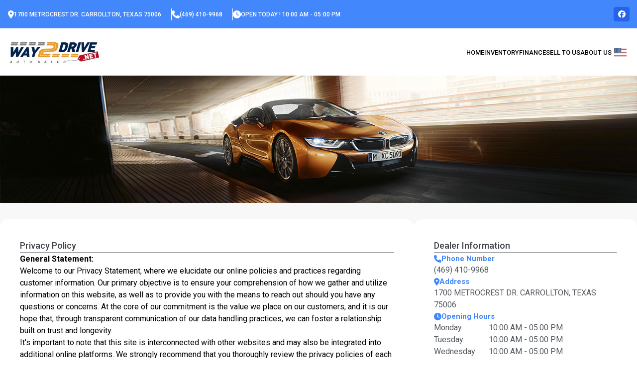

--- FILE ---
content_type: text/html; charset=UTF-8
request_url: https://way2drive.xyz/privacy-policy/
body_size: 23595
content:
<!doctype html>
<html lang="en-US">

<head>
    <meta charset="UTF-8">
    <meta name="viewport" content="width=device-width, initial-scale=1, maximum-scale=1, user-scalable=no">
    <link rel="profile" href="https://gmpg.org/xfn/11">
    <meta name='robots' content='max-image-preview:large' />
<title>Privacy Policy</title><meta name="description" content=""><meta name="keywords" content=""><meta name="robots" content="index, follow"><link rel="canonical" href="https://way2drive.xyz/privacy-policy/"><meta property="og:title" content="Privacy Policy"><meta property="og:description" content=""><meta property="og:image" content="https://cdn-websites.autodealersdigital.com/images/103331/logo/header_logo_6633b3a70b717.webp"><meta property="og:url" content="https://way2drive.xyz/privacy-policy/"><meta name="twitter:card" content="summary"><meta name="twitter:title" content="Privacy Policy"><meta name="twitter:description" content=""><meta name="twitter:image" content="https://cdn-websites.autodealersdigital.com/images/103331/logo/header_logo_6633b3a70b717.webp"><meta property="og:type" content="website"><meta property="og:locale" content="en_US"><link rel='dns-prefetch' href='//cdnjs.cloudflare.com' />
<link rel="alternate" title="oEmbed (JSON)" type="application/json+oembed" href="https://way2drive.xyz/wp-json/oembed/1.0/embed?url=https%3A%2F%2Fway2drive.xyz%2Fprivacy-policy%2F" />
<link rel="alternate" title="oEmbed (XML)" type="text/xml+oembed" href="https://way2drive.xyz/wp-json/oembed/1.0/embed?url=https%3A%2F%2Fway2drive.xyz%2Fprivacy-policy%2F&#038;format=xml" />
<style id='wp-img-auto-sizes-contain-inline-css' type='text/css'>
img:is([sizes=auto i],[sizes^="auto," i]){contain-intrinsic-size:3000px 1500px}
/*# sourceURL=wp-img-auto-sizes-contain-inline-css */
</style>

<style id='wp-emoji-styles-inline-css' type='text/css'>

	img.wp-smiley, img.emoji {
		display: inline !important;
		border: none !important;
		box-shadow: none !important;
		height: 1em !important;
		width: 1em !important;
		margin: 0 0.07em !important;
		vertical-align: -0.1em !important;
		background: none !important;
		padding: 0 !important;
	}
/*# sourceURL=wp-emoji-styles-inline-css */
</style>
<link rel='stylesheet' id='wp-block-library-css' href='https://way2drive.xyz/wp-includes/css/dist/block-library/style.min.css?ver=6.9' type='text/css' media='all' />
<style id='global-styles-inline-css' type='text/css'>
:root{--wp--preset--aspect-ratio--square: 1;--wp--preset--aspect-ratio--4-3: 4/3;--wp--preset--aspect-ratio--3-4: 3/4;--wp--preset--aspect-ratio--3-2: 3/2;--wp--preset--aspect-ratio--2-3: 2/3;--wp--preset--aspect-ratio--16-9: 16/9;--wp--preset--aspect-ratio--9-16: 9/16;--wp--preset--color--black: #000000;--wp--preset--color--cyan-bluish-gray: #abb8c3;--wp--preset--color--white: #ffffff;--wp--preset--color--pale-pink: #f78da7;--wp--preset--color--vivid-red: #cf2e2e;--wp--preset--color--luminous-vivid-orange: #ff6900;--wp--preset--color--luminous-vivid-amber: #fcb900;--wp--preset--color--light-green-cyan: #7bdcb5;--wp--preset--color--vivid-green-cyan: #00d084;--wp--preset--color--pale-cyan-blue: #8ed1fc;--wp--preset--color--vivid-cyan-blue: #0693e3;--wp--preset--color--vivid-purple: #9b51e0;--wp--preset--gradient--vivid-cyan-blue-to-vivid-purple: linear-gradient(135deg,rgb(6,147,227) 0%,rgb(155,81,224) 100%);--wp--preset--gradient--light-green-cyan-to-vivid-green-cyan: linear-gradient(135deg,rgb(122,220,180) 0%,rgb(0,208,130) 100%);--wp--preset--gradient--luminous-vivid-amber-to-luminous-vivid-orange: linear-gradient(135deg,rgb(252,185,0) 0%,rgb(255,105,0) 100%);--wp--preset--gradient--luminous-vivid-orange-to-vivid-red: linear-gradient(135deg,rgb(255,105,0) 0%,rgb(207,46,46) 100%);--wp--preset--gradient--very-light-gray-to-cyan-bluish-gray: linear-gradient(135deg,rgb(238,238,238) 0%,rgb(169,184,195) 100%);--wp--preset--gradient--cool-to-warm-spectrum: linear-gradient(135deg,rgb(74,234,220) 0%,rgb(151,120,209) 20%,rgb(207,42,186) 40%,rgb(238,44,130) 60%,rgb(251,105,98) 80%,rgb(254,248,76) 100%);--wp--preset--gradient--blush-light-purple: linear-gradient(135deg,rgb(255,206,236) 0%,rgb(152,150,240) 100%);--wp--preset--gradient--blush-bordeaux: linear-gradient(135deg,rgb(254,205,165) 0%,rgb(254,45,45) 50%,rgb(107,0,62) 100%);--wp--preset--gradient--luminous-dusk: linear-gradient(135deg,rgb(255,203,112) 0%,rgb(199,81,192) 50%,rgb(65,88,208) 100%);--wp--preset--gradient--pale-ocean: linear-gradient(135deg,rgb(255,245,203) 0%,rgb(182,227,212) 50%,rgb(51,167,181) 100%);--wp--preset--gradient--electric-grass: linear-gradient(135deg,rgb(202,248,128) 0%,rgb(113,206,126) 100%);--wp--preset--gradient--midnight: linear-gradient(135deg,rgb(2,3,129) 0%,rgb(40,116,252) 100%);--wp--preset--font-size--small: 13px;--wp--preset--font-size--medium: 20px;--wp--preset--font-size--large: 36px;--wp--preset--font-size--x-large: 42px;--wp--preset--spacing--20: 0.44rem;--wp--preset--spacing--30: 0.67rem;--wp--preset--spacing--40: 1rem;--wp--preset--spacing--50: 1.5rem;--wp--preset--spacing--60: 2.25rem;--wp--preset--spacing--70: 3.38rem;--wp--preset--spacing--80: 5.06rem;--wp--preset--shadow--natural: 6px 6px 9px rgba(0, 0, 0, 0.2);--wp--preset--shadow--deep: 12px 12px 50px rgba(0, 0, 0, 0.4);--wp--preset--shadow--sharp: 6px 6px 0px rgba(0, 0, 0, 0.2);--wp--preset--shadow--outlined: 6px 6px 0px -3px rgb(255, 255, 255), 6px 6px rgb(0, 0, 0);--wp--preset--shadow--crisp: 6px 6px 0px rgb(0, 0, 0);}:where(.is-layout-flex){gap: 0.5em;}:where(.is-layout-grid){gap: 0.5em;}body .is-layout-flex{display: flex;}.is-layout-flex{flex-wrap: wrap;align-items: center;}.is-layout-flex > :is(*, div){margin: 0;}body .is-layout-grid{display: grid;}.is-layout-grid > :is(*, div){margin: 0;}:where(.wp-block-columns.is-layout-flex){gap: 2em;}:where(.wp-block-columns.is-layout-grid){gap: 2em;}:where(.wp-block-post-template.is-layout-flex){gap: 1.25em;}:where(.wp-block-post-template.is-layout-grid){gap: 1.25em;}.has-black-color{color: var(--wp--preset--color--black) !important;}.has-cyan-bluish-gray-color{color: var(--wp--preset--color--cyan-bluish-gray) !important;}.has-white-color{color: var(--wp--preset--color--white) !important;}.has-pale-pink-color{color: var(--wp--preset--color--pale-pink) !important;}.has-vivid-red-color{color: var(--wp--preset--color--vivid-red) !important;}.has-luminous-vivid-orange-color{color: var(--wp--preset--color--luminous-vivid-orange) !important;}.has-luminous-vivid-amber-color{color: var(--wp--preset--color--luminous-vivid-amber) !important;}.has-light-green-cyan-color{color: var(--wp--preset--color--light-green-cyan) !important;}.has-vivid-green-cyan-color{color: var(--wp--preset--color--vivid-green-cyan) !important;}.has-pale-cyan-blue-color{color: var(--wp--preset--color--pale-cyan-blue) !important;}.has-vivid-cyan-blue-color{color: var(--wp--preset--color--vivid-cyan-blue) !important;}.has-vivid-purple-color{color: var(--wp--preset--color--vivid-purple) !important;}.has-black-background-color{background-color: var(--wp--preset--color--black) !important;}.has-cyan-bluish-gray-background-color{background-color: var(--wp--preset--color--cyan-bluish-gray) !important;}.has-white-background-color{background-color: var(--wp--preset--color--white) !important;}.has-pale-pink-background-color{background-color: var(--wp--preset--color--pale-pink) !important;}.has-vivid-red-background-color{background-color: var(--wp--preset--color--vivid-red) !important;}.has-luminous-vivid-orange-background-color{background-color: var(--wp--preset--color--luminous-vivid-orange) !important;}.has-luminous-vivid-amber-background-color{background-color: var(--wp--preset--color--luminous-vivid-amber) !important;}.has-light-green-cyan-background-color{background-color: var(--wp--preset--color--light-green-cyan) !important;}.has-vivid-green-cyan-background-color{background-color: var(--wp--preset--color--vivid-green-cyan) !important;}.has-pale-cyan-blue-background-color{background-color: var(--wp--preset--color--pale-cyan-blue) !important;}.has-vivid-cyan-blue-background-color{background-color: var(--wp--preset--color--vivid-cyan-blue) !important;}.has-vivid-purple-background-color{background-color: var(--wp--preset--color--vivid-purple) !important;}.has-black-border-color{border-color: var(--wp--preset--color--black) !important;}.has-cyan-bluish-gray-border-color{border-color: var(--wp--preset--color--cyan-bluish-gray) !important;}.has-white-border-color{border-color: var(--wp--preset--color--white) !important;}.has-pale-pink-border-color{border-color: var(--wp--preset--color--pale-pink) !important;}.has-vivid-red-border-color{border-color: var(--wp--preset--color--vivid-red) !important;}.has-luminous-vivid-orange-border-color{border-color: var(--wp--preset--color--luminous-vivid-orange) !important;}.has-luminous-vivid-amber-border-color{border-color: var(--wp--preset--color--luminous-vivid-amber) !important;}.has-light-green-cyan-border-color{border-color: var(--wp--preset--color--light-green-cyan) !important;}.has-vivid-green-cyan-border-color{border-color: var(--wp--preset--color--vivid-green-cyan) !important;}.has-pale-cyan-blue-border-color{border-color: var(--wp--preset--color--pale-cyan-blue) !important;}.has-vivid-cyan-blue-border-color{border-color: var(--wp--preset--color--vivid-cyan-blue) !important;}.has-vivid-purple-border-color{border-color: var(--wp--preset--color--vivid-purple) !important;}.has-vivid-cyan-blue-to-vivid-purple-gradient-background{background: var(--wp--preset--gradient--vivid-cyan-blue-to-vivid-purple) !important;}.has-light-green-cyan-to-vivid-green-cyan-gradient-background{background: var(--wp--preset--gradient--light-green-cyan-to-vivid-green-cyan) !important;}.has-luminous-vivid-amber-to-luminous-vivid-orange-gradient-background{background: var(--wp--preset--gradient--luminous-vivid-amber-to-luminous-vivid-orange) !important;}.has-luminous-vivid-orange-to-vivid-red-gradient-background{background: var(--wp--preset--gradient--luminous-vivid-orange-to-vivid-red) !important;}.has-very-light-gray-to-cyan-bluish-gray-gradient-background{background: var(--wp--preset--gradient--very-light-gray-to-cyan-bluish-gray) !important;}.has-cool-to-warm-spectrum-gradient-background{background: var(--wp--preset--gradient--cool-to-warm-spectrum) !important;}.has-blush-light-purple-gradient-background{background: var(--wp--preset--gradient--blush-light-purple) !important;}.has-blush-bordeaux-gradient-background{background: var(--wp--preset--gradient--blush-bordeaux) !important;}.has-luminous-dusk-gradient-background{background: var(--wp--preset--gradient--luminous-dusk) !important;}.has-pale-ocean-gradient-background{background: var(--wp--preset--gradient--pale-ocean) !important;}.has-electric-grass-gradient-background{background: var(--wp--preset--gradient--electric-grass) !important;}.has-midnight-gradient-background{background: var(--wp--preset--gradient--midnight) !important;}.has-small-font-size{font-size: var(--wp--preset--font-size--small) !important;}.has-medium-font-size{font-size: var(--wp--preset--font-size--medium) !important;}.has-large-font-size{font-size: var(--wp--preset--font-size--large) !important;}.has-x-large-font-size{font-size: var(--wp--preset--font-size--x-large) !important;}
/*# sourceURL=global-styles-inline-css */
</style>

<style id='classic-theme-styles-inline-css' type='text/css'>
/*! This file is auto-generated */
.wp-block-button__link{color:#fff;background-color:#32373c;border-radius:9999px;box-shadow:none;text-decoration:none;padding:calc(.667em + 2px) calc(1.333em + 2px);font-size:1.125em}.wp-block-file__button{background:#32373c;color:#fff;text-decoration:none}
/*# sourceURL=/wp-includes/css/classic-themes.min.css */
</style>
<link rel='stylesheet' id='add_style-css' href='https://way2drive.xyz/wp-content/themes/website-theme-wp-v2/style.css?ver=1.5.79' type='text/css' media='all' />
<link rel='stylesheet' id='fontAwesome-css' href='https://cdnjs.cloudflare.com/ajax/libs/font-awesome/6.7.2/css/all.min.css?ver=1.5.79' type='text/css' media='all' />
<link rel='stylesheet' id='main_stylesheet-css' href='https://way2drive.xyz/wp-content/themes/website-theme-wp-v2/assets/gulp/build/css/main.css?ver=1.5.79' type='text/css' media='all' />
<link rel='stylesheet' id='page_stylesheet-css' href='https://way2drive.xyz/wp-content/themes/website-theme-wp-v2/assets/gulp/build/css/page.css?ver=1.5.79' type='text/css' media='all' />
<script type="text/javascript" src="https://way2drive.xyz/wp-includes/js/jquery/jquery.min.js?ver=3.7.1" id="jquery-core-js"></script>
<script type="text/javascript" src="https://way2drive.xyz/wp-includes/js/jquery/jquery-migrate.min.js?ver=3.4.1" id="jquery-migrate-js"></script>
<script type="text/javascript" src="https://way2drive.xyz/wp-content/themes/website-theme-wp-v2/assets/gulp/build/js/main.js?ver=1.5.79" id="main_script-js"></script>
<script type="text/javascript" src="https://way2drive.xyz/wp-content/themes/website-theme-wp-v2/assets/gulp/build/js/page.js?ver=1.5.79" id="page_script-js"></script>
<link rel="https://api.w.org/" href="https://way2drive.xyz/wp-json/" /><link rel="alternate" title="JSON" type="application/json" href="https://way2drive.xyz/wp-json/wp/v2/pages/226" /><link rel="EditURI" type="application/rsd+xml" title="RSD" href="https://way2drive.xyz/xmlrpc.php?rsd" />
<link rel="canonical" href="https://way2drive.xyz/privacy-policy/" />
<link rel='shortlink' href='https://way2drive.xyz/?p=226' />
<link rel="shortcut icon" href="https://way2drive.xyz/wp-content/themes/website-theme-wp-v2/favicon.svg" />        <!-- Google tag (gtag.js) - Google Analytics -->
        <script async src="https://www.googletagmanager.com/gtag/js?id=G-VH2XBVB46V"></script>
        <script>
        window.dataLayer = window.dataLayer || [];
        function gtag(){dataLayer.push(arguments);}
        gtag('js', new Date());

        gtag('config', 'G-VH2XBVB46V');
        </script>
                <style>
        :root {
            --layout-width: 1420px;
            --primary-color: #4387fd;
            --modified-color: var(--primary-color);
            --font-family: "Roboto", sans-serif;
            --on-primary-color: #ffffff;
            --second-color: #ffffff;
            --on-second-color: #000000;
            --text-color: #54595f;
            --background-color: #f8f8f8;
            --on-background-color: #000000;
            --normal-font-weight: normal;
            --simi-bold-font-weight: 600;
            --bold-font-weight: bold;
            --button-height: 45px;
            --button-font-size: 14px;
            --text-line-height: 1.5;

            /* Header Wood */
            --wood-color: #48200A;
            --header-wood-text-color: #ffffff;
            /* nav bar : main menu holder styles */
            --header-background-color: #fff;
            --header-text-color: #000;
            --header-active-text-color: var(--primary-color);
            --header-hover-text-color: var(--primary-color);

            /* Get pre-approved action */
            --header-action-background-color: #FFFFFF00;
            --header-action-text-color: var(--primary-color);
            --header-action-border-color: var(--primary-color);

            /* Top bar: top bar styles */
            --top-bar-background-color: #4387FD;
            --top-bar-text-color: #fff;

            /* Footer colors */
            --footer-background-color: #000;
            --footer-text-color: #FFF;
        }
    </style>
    </head>

<body class="wp-singular page-template-default page page-id-226 wp-theme-website-theme-wp-v2  page_privacy-policy template5">
<!-- Google Tag Manager -->
<script>(function(w,d,s,l,i){w[l]=w[l]||[];w[l].push({'gtm.start':
            new Date().getTime(),event:'gtm.js'});var f=d.getElementsByTagName(s)[0],
        j=d.createElement(s),dl=l!='dataLayer'?'&l='+l:'';j.async=true;j.src=
        'https://www.googletagmanager.com/gtm.js?id='+i+dl;f.parentNode.insertBefore(j,f);
    })(window,document,'script','dataLayer','GTM-P6RJC68M');</script>
<!-- End Google Tag Manager --><div id="page" class="site">
        <div class="header-layout2 header_container_main">
        <header class="header-layout-2 home-section-header website-header website-header-normal with-top-bar mx-auto relative w-full box-border">

    <div class="website-top-bar">
        <div class="top-bar-items-holder">
            <div class="website-top-bar-list">
                    <div class="website-top-bar-list-item">
        <i class="fa-solid fa-location-dot text-[var(--top-bar-text-color)]"></i>
        <a target="_blank"
           href="https://www.google.com/maps/place/1700%20METROCREST%20DR.%20CARROLLTON,%20Texas%2075006">1700 METROCREST DR. CARROLLTON, Texas 75006</a>
    </div>
                        <div class="website-top-bar-list-item">
                            <i class="fa-solid fa-phone text-[var(--top-bar-text-color)]"></i>
                                                            <a class="dealerInfo-phone" href="tel:(469) 410-9968">
                                    (469) 410-9968                                </a>
                                                                                                            </div>
                                        <div class="website-top-bar-list-item">
        <i class="fa-solid fa-clock text-[var(--top-bar-text-color)]"></i>
        <a href="/contact-us">
            OPEN TODAY ! 10:00 am - 05:00 pm                    </a>
    </div>
            </div>
                <div class=" social-action-icons">
        <ul class="social-icons-list">
                                <li class="social-icon">
                        <a title="facebook" target="_blank" class="icon-facebook"
                            href="https://www.facebook.com/Way2Drive/">
                            <i class="fa-brands fa-facebook text-white"></i></a>
                    </li>
                    </ul>
    </div>
        </div>
    </div>
    <div class="website-header-container flex justify-center items-center mx-auto py-2 px-0 h-[70px] lg:h-[95px] box-border">
        <div class="website-navbar">
            <input class="hidden" id="drawer-input" type="checkbox">
            <label for="drawer-input" class="drawer-open">
                <span></span>
            </label>
            <div class="nav-overlay"></div>

            <div class="website-nav-logo">
                <a href="https://way2drive.xyz" class="website-logo notranslate">
                    <img src="https://cdn-websites.autodealersdigital.com/images/103331/logo/header_logo_6633b3a70b717.webp" alt="WAY2DRIVE">                </a>
            </div>
            <div class="website-nav-items">
                <div class="menu-main-menu-container"><ul id="menu-main-menu" class="website-items"><li id="menu-item-678" class="menu-item menu-item-type-post_type menu-item-object-page menu-item-home menu-item-678"><a href="https://way2drive.xyz/">Home</a></li>
<li id="menu-item-679" class="menu-item menu-item-type-post_type menu-item-object-page menu-item-679"><a href="https://way2drive.xyz/all-inventory/">Inventory</a></li>
<li id="menu-item-680" class="menu-item menu-item-type-post_type menu-item-object-page menu-item-680"><a href="https://way2drive.xyz/financing/">Finance</a></li>
<li id="menu-item-681" class="menu-item menu-item-type-post_type menu-item-object-page menu-item-681"><a href="https://way2drive.xyz/sell-us-your-car/">Sell To Us</a></li>
<li id="menu-item-682" class="menu-item menu-item-type-post_type menu-item-object-page menu-item-682"><a href="https://way2drive.xyz/about-us/">About us</a></li>
</ul></div>            </div>
                        <div class="gtranslate_wrapper" id="gt-wrapper-15438395"></div>                    </div>
    </div>

</header>    </div>
    <main id="primary" class="site-main">
                    <section class="top-banner"
                     style="background-image: url(https://cdn-websites.autodealersdigital.com/ui_resources/pwa/header_banners/2.webp);"></section>
                <section class="main-container">
            <div class="main">
                <div class="page-content">
                    <div class="content-block content-holder">
    <div class="title">Privacy Policy</div>
    <hr class="divider">
            <div class="content">
            <p class="ql-align-justify"><strong style="color: rgb(0, 0, 0);">General Statement:</strong></p><p class="ql-align-justify"><span style="color: rgb(0, 0, 0);">Welcome to our Privacy Statement, where we elucidate our online policies and practices regarding customer information. Our primary objective is to ensure your comprehension of how we gather and utilize information on this website, as well as to provide you with the means to reach out should you have any questions or concerns. At the core of our commitment is the value we place on our customers, and it is our hope that, through transparent communication of our data handling practices, we can foster a relationship built on trust and longevity.</span></p><p class="ql-align-justify"><span style="color: rgb(0, 0, 0);">It's important to note that this site is interconnected with other websites and may also be integrated into additional online platforms. We strongly recommend that you thoroughly review the privacy policies of each site soliciting information from you, especially those requesting personal or financial data, prior to providing any information. Your privacy and security are paramount, and this precautionary step ensures a safe online experience.</span></p><p class="ql-align-justify"><strong style="color: rgb(0, 0, 0);">Our Organization and Website</strong></p><p class="ql-align-justify"><span style="color: rgb(0, 0, 0);">This Privacy Statement elucidates the procedures through which we collect and utilize personal and non-personal information about you via our website. Please be informed about the data collection and usage practices outlined herein, whether information is provided by you or gathered during your interaction with our website.</span></p><p class="ql-align-justify"><span style="color: rgb(0, 0, 0);">The primary objective of our website is to furnish online information regarding our dealership, as well as the products and services we offer. This On-Line Privacy Statement serves to delineate the nature of information we may collect and how we intend to use such information in the normal course of conducting our business. Furthermore, it emphasizes the safeguards in place to protect against the collection and utilization of children's data.</span></p><p class="ql-align-justify"><span style="color: rgb(0, 0, 0);">If you have any queries or concerns about our privacy practices, we encourage you to contact us. We value your trust and are committed to maintaining transparency in our data handling processes.</span></p><p class="ql-align-justify"><strong style="color: rgb(0, 0, 0);">Personally Identifiable Information We Collect From You and Methods of Collection</strong></p><p class="ql-align-justify"><span style="color: rgb(0, 0, 0);">Throughout a regular visit to our site, we do not automatically gather personally identifiable information about you, such as your name, mailing address, email, or telephone number, unless you choose to provide it voluntarily. You can still access our website even if you opt not to share personal information; however, certain functionalities may be limited. For instance, you might be unable to participate in specific promotions, have an order fulfilled, receive product information (such as a quote), or qualify for a credit application if applicable.</span></p><p class="ql-align-justify"><span style="color: rgb(0, 0, 0);">The primary objective behind collecting personal information during your visit is to enhance your experience by providing relevant information about our products and services. When you request details about a particular vehicle, service, or incentive, we may request personal information to fulfill your inquiry and use this information to contact you accordingly. Additionally, we may use this information to suggest products of interest, improve our services, and enhance the functionality and user-friendliness of our website.</span></p><p class="ql-align-justify"><span style="color: rgb(0, 0, 0);">For your convenience, an email notification may be generated to confirm the receipt of your request or information, particularly when you choose email as the preferred communication method.To meet your products and services needs, we may collect various types of customer information from multiple sources. This information is utilized to identify you, understand your circumstances, evaluate requests for products and services, verify details about you, and facilitate the delivery of requested products and services. Our sources of customer information are diverse and aim to ensure a comprehensive understanding of your requirements.</span></p><p class="ql-align-justify"><strong style="color: rgb(0, 0, 0);">How We Use the Personally Identifiable Information We Collect</strong></p><p class="ql-align-justify"><span style="color: rgb(0, 0, 0);">The personally identifiable information collected on our website, as well as other integrated sites, may be utilized for various purposes, including:</span></p><p class="ql-align-justify"><u style="color: rgb(0, 0, 0);">1 - Fulfillment of User Requests:</u><span style="color: rgb(0, 0, 0);">   Sending marketing or promotional materials, including emails, and other relevant information.Fulfilling and delivering orders for goods or services, such as responding to requests for quotes.</span></p><p class="ql-align-justify"><u style="color: rgb(0, 0, 0);">2 - Customer Interaction:</u><span style="color: rgb(0, 0, 0); background-color: rgb(245, 245, 245);"> </span><span style="color: rgb(0, 0, 0);">Responding to comments or requests for information from site users.</span></p><p class="ql-align-justify"><u style="color: rgb(0, 0, 0);">3 - Product and Service Development:</u><span style="color: rgb(0, 0, 0); background-color: rgb(245, 245, 245);"> </span><span style="color: rgb(0, 0, 0);">Meeting requests for,&nbsp;or developing new products or services based on user preferences and needs.</span></p><p class="ql-align-justify"><u style="color: rgb(0, 0, 0);">4 - Order Processing:</u><span style="color: rgb(0, 0, 0); background-color: rgb(245, 245, 245);"> </span><span style="color: rgb(0, 0, 0);">Contacting users when necessary during the processing or shipping of orders for products or services.</span></p><p class="ql-align-justify"><u style="color: rgb(0, 0, 0);">5 - Site Improvement:</u><span style="color: rgb(0, 0, 0); background-color: rgb(245, 245, 245);"> </span><span style="color: rgb(0, 0, 0);">Generating site analytics to enhance the layout, content, product offerings, and services on our website.</span></p><p class="ql-align-justify"><u style="color: rgb(0, 0, 0);">6 - Data Compilation:</u><span style="color: rgb(0, 0, 0); background-color: rgb(245, 245, 245);"> </span><span style="color: rgb(0, 0, 0);">Compiling user data stored in our or other corporate databases for marketing and other permissible and appropriate purposes.</span></p><p class="ql-align-justify"><u style="color: rgb(0, 0, 0);">7 - Data Matching:</u><span style="color: rgb(0, 0, 0); background-color: rgb(245, 245, 245);"> </span><span style="color: rgb(0, 0, 0);">Matching personal data collected online with offline data about you for a comprehensive understanding.</span></p><p class="ql-align-justify"><u style="color: rgb(0, 0, 0);">8 - Legal Compliance:</u><span style="color: rgb(0, 0, 0); background-color: rgb(245, 245, 245);"> </span><span style="color: rgb(0, 0, 0);">Complying with legal requirements as necessary.</span></p><p class="ql-align-justify"><u style="color: rgb(0, 0, 0);">9 - Permissible Business Uses:</u><span style="color: rgb(0, 0, 0); background-color: rgb(245, 245, 245);"> </span><span style="color: rgb(0, 0, 0);">Utilizing the information for other permissible business purposes&nbsp;aligned with our operations.These applications ensure that the information collected serves both the user's needs and contributes to the improvement and growth of our products and services while adhering to legal and ethical standards.</span></p><p class="ql-align-justify"><strong style="color: rgb(0, 0, 0);">Aggregate (Non-Personally Identifiable) Information We Collect From You and Methods of Collection</strong></p><p class="ql-align-justify"><span style="color: rgb(0, 0, 0);">During a standard visit to our site, no personally identifiable information about you is gathered. All content on our site is accessible for browsing at your convenience without the need for you to disclose any personal details. However, our website does collect "aggregate" information during normal use, which is non-personally identifiable. This means that we do not track these items on an individual basis that identifies you, but rather aggregate this information to include all site visitors. Non-personal information encompasses tracking the site pages visited or the duration of time spent on our site.</span></p><p class="ql-align-justify"><span style="color: rgb(0, 0, 0);">Our primary objective in collecting aggregate information is to conduct site metrics, enabling us to enhance the website's functionality. We gather aggregate information to track page visits, identify peak usage times, and analyze potential site redesigns.</span></p><p class="ql-align-justify"><span style="color: rgb(0, 0, 0);">Upon visiting our website, a server housing the pages automatically generates a "session log." Session logs aid in understanding how individuals navigate through our site, allowing us to organize pages to make frequently visited information more accessible. By tracking page visits, we can also assess the utility of the provided information. The data typically collected includes the Internet Protocol (IP) address (which contains no personal information), the referring website, the pages visited, and the date and time of those visits.</span></p><p class="ql-align-justify"><span style="color: rgb(0, 0, 0);">When you interact with our websites or view interactive advertisements, we may use "cookies" to collect aggregate data. A "cookie" is a small text file that enhances your visit to our website, making it more enjoyable and meaningful. For instance, cookies eliminate the need to log in every time you return to our websites and enable us to tailor content to better match your interests. There are two main types of cookies: "session" cookies, which are temporary and last only for your browsing session, and "persistent" cookies, which are stored on your computer's hard drive until a specified date. Most browsers can be configured not to accept cookies, but this may limit your access to certain site functions or features.</span></p><p class="ql-align-justify"><strong style="color: rgb(0, 0, 0);">How We Use the Aggregate (Non-Personally Identifiable) Information We Collect</strong></p><p class="ql-align-justify"><span style="color: rgb(0, 0, 0);">The non-personally identifiable information collected on our website and integrated sites serves various purposes, including:</span></p><p class="ql-align-justify"><u style="color: rgb(0, 0, 0);">1 - Aggregate and Statistical Data Compilation:</u><span style="color: rgb(0, 0, 0); background-color: rgb(245, 245, 245);"> </span><span style="color: rgb(0, 0, 0);">Compiling aggregate and statistical data to inform website design and identify popular features.</span></p><p class="ql-align-justify"><u style="color: rgb(0, 0, 0);">2 - Site Activity Measurement:</u><span style="color: rgb(0, 0, 0); background-color: rgb(245, 245, 245);"> </span><span style="color: rgb(0, 0, 0);">Measuring site activity to facilitate updates that better align with user preferences and needs.We leverage session log data, as well as personal and non-personal information, to perform analytics on users' experiences while visiting our site. This analytical process: Occurs on an aggregate level, ensuring individual identification or personal information is not disclosed.</span></p><ul><li class="ql-align-justify"><span style="color: rgb(0, 0, 0);"> Occurs on an aggregate level, ensuring individual identification or personal information is not disclosed.</span></li><li class="ql-align-justify"><span style="color: rgb(0, 0, 0);"> Involves a third-party vendor acting on our behalf to conduct the analysis.</span></li><li class="ql-align-justify"><span style="color: rgb(0, 0, 0);"> Aims to enhance our website and overall user experience.</span></li><li class="ql-align-justify"><span style="color: rgb(0, 0, 0);"> May employ session and/or persistent cookies to track user movement across our site and other websites, or to monitor events within or across multiple websites.</span></li></ul><p class="ql-align-justify"><span style="color: rgb(0, 0, 0);">It's important to note that, where appropriate, this analytical information may be shared with other entities. This collaborative approach is intended to ensure continuous improvement and relevance in providing an enhanced online experience for our users.</span></p><p class="ql-align-justify"><strong style="color: rgb(0, 0, 0);">Sharing Your Information</strong></p><p class="ql-align-justify"><span style="color: rgb(0, 0, 0);">Personal information provided to us during the process of requesting a product or service via this website is collected and stored in our database, subject to applicable legal restrictions, and used for various purposes such as contacting you for promotional offers, marketing programs, or other communications from this website.</span></p><p class="ql-align-justify"><span style="color: rgb(0, 0, 0);">We are committed to safeguarding your privacy, and therefore, we do not sell, rent, share, or provide your personally identifiable information to third parties, except as stated and as permitted by law.</span></p><p class="ql-align-justify"><span style="color: rgb(0, 0, 0);">To enhance our services, we may share personal information collected about you with our business partners and affiliates.</span></p><p class="ql-align-justify"><span style="color: rgb(0, 0, 0);">It's important to note that we may disclose your personal information without notice if required by law or if we believe in good faith that such action is necessary to comply with legal obligations, protect and defend the rights or property of our dealership, or to act under exigent circumstances to protect the personal safety of users, our dealership and the public.</span></p><p class="ql-align-justify"><span style="color: rgb(0, 0, 0);">We may include links to other websites for your convenience. We encourage you to carefully review the privacy statements of these linked sites to understand how they collect, use, and share your information. It's essential to note that we cannot assume responsibility for the privacy policies, content, or data handling practices of other websites.</span></p><p class="ql-align-justify"><span style="color: rgb(0, 0, 0);">As an example, this site may integrate an online financing application to facilitate specific financial services upon your request. Prior to providing any personal or financial data, we strongly advise reviewing the privacy statement of the integrated financial services provider. This proactive step ensures that you are informed and comfortable with the data handling practices of the specific service you choose to engage with.</span></p><p class="ql-align-justify"><strong style="color: rgb(0, 0, 0);">Children's Privacy </strong><span style="color: rgb(0, 0, 0);">We are committed to not collecting personal information from children under 13 years of age. In the event that a child has inadvertently provided us with personal information, we encourage the parent or guardian of that child to contact us using the information provided below. Upon receiving such a request, we will make reasonable efforts to promptly delete the child's information from the database where information collected on this site is stored.</span></p><p class="ql-align-justify"><strong style="color: rgb(0, 0, 0);">Contacting Us</strong><span style="color: rgb(0, 0, 0); background-color: rgb(245, 245, 245);"> </span><span style="color: rgb(0, 0, 0);">If you have any inquiries or comments regarding this privacy statement or need clarification on the contents of this website, please do not hesitate to contact us at (315) 205-4444. We value your feedback and are here to assist you.</span></p><p class="ql-align-justify"><strong style="color: rgb(0, 0, 0);">Copyright Notice</strong><span style="color: rgb(0, 0, 0); background-color: rgb(245, 245, 245);"> </span><span style="color: rgb(0, 0, 0);">All text, images, graphics, animations, videos, music, sounds, user interface elements, data, and other materials on this site are protected by the copyrights and other intellectual property rights of the dealership, and licensors. These materials may not be copied for commercial use or distribution, and they may not be modified or reposted to other sites without explicit permission. The intellectual property rights of the entities mentioned herein are rigorously enforced to protect their creative works and proprietary content.</span></p><p class="ql-align-justify"><strong style="color: rgb(0, 0, 0);">Trademark Notice</strong><span style="color: rgb(0, 0, 0); background-color: rgb(245, 245, 245);"> </span><span style="color: rgb(0, 0, 0);">All trademarks showcased on this site are protected by United States. trademark rights. These trademarks encompass, but are not limited to, product WAY2DRIVEs, vehicle model names, slogans, logos, and emblems. Any unauthorized use of these trademarks displayed on this site is strictly prohibited. The intellectual property rights associated with these trademarks are actively safeguarded to prevent unauthorized use or infringement.</span></p><p class="ql-align-justify"><strong style="color: rgb(0, 0, 0);">Changes in Policy</strong><span style="color: rgb(0, 0, 0); background-color: rgb(245, 245, 245);"> </span><span style="color: rgb(0, 0, 0);">We retain the right to modify our Privacy Policy. Any revised Privacy Policy will apply exclusively to data collected after its effective date. All alterations or updates will be prominently posted on our site. By accessing and using our site, you acknowledge and agree to be bound by the terms of the Privacy Policy in effect at the time of your use. Your ongoing use of our site constitutes your acceptance of any such revised privacy policy. If you do not consent to our privacy policies, kindly refrain from using our site.</span></p>        </div>
    </div>
    <script>
        document.addEventListener('DOMContentLoaded', function () {
            function getId(url) {
                const regExp = /^.*(youtu.be\/|v\/|u\/\w\/|embed\/|watch\?v=|&v=)([^#&?]*).*/;
                const match = url.match(regExp);

                return (match && match[2].length === 11) ?
                    match[2] :
                    null;
            }

            function replaceYoutubeWithIframe(html) {
                const parser = new DOMParser();
                const doc = parser.parseFromString(html, 'text/html');
                const figures = doc.querySelectorAll('figure');

                figures.forEach(figure => {
                    const oembedElement = figure.querySelector('oembed[url]');
                    if (oembedElement) {
                        const url = oembedElement.getAttribute('url');
                        if (url && url.includes('youtube')) {
                            const videoId = getId(url);
                            if (videoId) {
                                figure.outerHTML = `<iframe width="560" height="315" src="//www.youtube.com/embed/${videoId}" frameborder="0" allowfullscreen></iframe>`;
                            }
                        }
                    }
                });

                return doc.body.innerHTML;
            }

            const contentDiv = document.querySelector('.content');
            contentDiv.innerHTML = replaceYoutubeWithIframe(contentDiv.innerHTML);
        });
    </script>
                </div>
                    <div class="side-bar">
        <div class="side-bar-block side-bar-contact-info">
    <div class="title">Dealer Information</div>
    <hr class="divider">
            <div class="info-block">
            <div class="info-block-title">
                <i class="fa-solid fa-phone"></i><span>Phone Number</span>
            </div>
            <p>(469) 410-9968</p>
        </div>
                        <div class="info-block">
            <div class="info-block-title">
                <i class="fa-solid fa-location-dot"></i><span>Address</span>
            </div>
            <p class="text-transform">1700 METROCREST DR. CARROLLTON, Texas 75006</p>
        </div>
        
        <div class="info-block">
        <div class="info-block-title">
            <i class="fa-solid fa-clock"></i><span>Opening Hours</span>
        </div>
        <div class="side-bar-operation-info">
            <ul class="operation-list">
                                            <li class="operation-item">
                                <span class="operation-day">Monday</span>
                                <span class="operation-range">10:00 am - 05:00 pm</span>
                            </li>
                                            <li class="operation-item">
                                <span class="operation-day">Tuesday</span>
                                <span class="operation-range">10:00 am - 05:00 pm</span>
                            </li>
                                            <li class="operation-item">
                                <span class="operation-day">Wednesday</span>
                                <span class="operation-range">10:00 am - 05:00 pm</span>
                            </li>
                                            <li class="operation-item">
                                <span class="operation-day">Thursday</span>
                                <span class="operation-range">10:00 am - 05:00 pm</span>
                            </li>
                                            <li class="operation-item">
                                <span class="operation-day">Friday</span>
                                <span class="operation-range">10:00 am - 05:00 pm</span>
                            </li>
                                            <li class="operation-item">
                                <span class="operation-day">Saturday</span>
                                <span class="operation-range">10:00 am - 05:00 pm</span>
                            </li>
                                            <li class="operation-item">
                                <span class="operation-day">Sunday</span>
                                <span class="operation-range"></span>
                            </li>
                            </ul>
        </div>
    </div>
</div>        <div class="side-bar-block side-bar-contact-form">
            <div class="contact-left-title">Request More Info</div>
            <hr class="divider"/>
                    <form id="acf-form" class="wt_form_ask" action="#" method="post">
            <input type="hidden" name="action" value="submit_acf_form">
            <input type="hidden" name="add_dealer" value="">
            <input type="hidden" name="form_type" value="wt_form_ask">
            <input type="hidden" id="acf_form_nonce" name="acf_form_nonce" value="815bdb20b0" /><input type="hidden" name="_wp_http_referer" value="/privacy-policy/" />
            <h2>Ask Question</h2><div class="input_group hidden "><input value="4" type="hidden" name="type_id" id="wt_form_ask_type_id" class="form_input" placeholder="" ></div><div class="input_group hidden "><input value="" type="hidden" name="add_dealer" id="wt_form_ask_add_dealer" class="form_input" placeholder="" ></div><div class="input_group text "><input value="" type="text" name="first_name" id="wt_form_ask_first_name" class="form_input" placeholder="First Name" required><label for="wt_form_ask_first_name" class="floating_label">First Name<span class="asterisk">*</span></label><div class="required-error"></div></div><div class="input_group text "><input value="" type="text" name="last_name" id="wt_form_ask_last_name" class="form_input" placeholder="Last Name" required><label for="wt_form_ask_last_name" class="floating_label">Last Name<span class="asterisk">*</span></label><div class="required-error"></div></div><div class="input_group email "><input value="" type="email" name="email" id="wt_form_ask_email" class="form_input" placeholder="Email Address" required><label for="wt_form_ask_email" class="floating_label">Email Address<span class="asterisk">*</span></label><div class="required-error"></div></div><div class="input_group tel "><input value="" type="tel" name="phone" id="wt_form_ask_phone" class="form_input" placeholder="Phone Number" required><label for="wt_form_ask_phone" class="floating_label">Phone Number<span class="asterisk">*</span></label><div class="required-error"></div></div><div class="input_group"><textarea id="wt_form_ask_options[question]" class="form_textarea" name="options[question]" placeholder="Enter your message here" required></textarea><label class="floating_label" for="wt_form_ask_options[question]">Enter your message here<span class="asterisk">*</span></label><div class="required-error"></div></div><span>How would you like to be contacted ?</span><div class="acf-form_grouped_fields"><div class="input_group checkbox "><input value="call" type="checkbox" name="options[how_would_you_like_to_be_contacted][]" id="wt_form_ask_options[how_would_you_like_to_be_contacted][]" class="form_input" placeholder="" ><label for="wt_form_ask_options[how_would_you_like_to_be_contacted][]" class="floating_label_checkbox">Call<span class="asterisk"></span></label><div class="required-error"></div></div><div class="input_group checkbox "><input value="sms" type="checkbox" name="options[how_would_you_like_to_be_contacted][]" id="wt_form_ask_options[how_would_you_like_to_be_contacted][]" class="form_input" placeholder="" ><label for="wt_form_ask_options[how_would_you_like_to_be_contacted][]" class="floating_label_checkbox">SMS<span class="asterisk"></span></label><div class="required-error"></div></div><div class="input_group checkbox "><input value="email" type="checkbox" name="options[how_would_you_like_to_be_contacted][]" id="wt_form_ask_options[how_would_you_like_to_be_contacted][]" class="form_input" placeholder="" ><label for="wt_form_ask_options[how_would_you_like_to_be_contacted][]" class="floating_label_checkbox">Email<span class="asterisk"></span></label><div class="required-error"></div></div></div><div class="input_group checkbox agreement"><input value="" type="checkbox" name="" id="wt_form_ask_" class="form_input" placeholder="" ><label for="wt_form_ask_" class="floating_label_checkbox">I give consent for WAY2DRIVE to collect my contact details and to text or email me regarding this request, as well as for future company updates, appointment reminders, and customer service communications. Message frequency may vary. Message and data rates may apply. Text STOP to opt out at any time .<span class="asterisk"></span></label><div class="required-error"></div></div>
            <button type="button" id="submit-form" class="submit-form-wt_form_ask v12-button">
                Submit <i class="fas fa-spinner fa-spin loader d-none"></i></button>

        </form>

        <!-- <div id="form-message-"></div> -->


        <script>
            jQuery(document).ready(function($) {

                $('.submit-wt_form_availability,.submit-form_wt_form_trade_in,#submit-form_credit_application,#test_drive_btn, .submit-form-wt_form_ask').on('click', function(e) {
                    e.preventDefault();
                    var current_event = $(this);
                    var $form = $(this).closest('form');
                    var $submitBtn = $(this); // Use $(this) to reference the submit button directly

                    $submitBtn.prop('disabled', true);


                    if ($submitBtn.data('submitting')) {
                        return; // Exit if already submitting
                    }

                    $submitBtn.prop('disabled', true).css('pointer-events', 'none').data('submitting', true);

                    var form_valid = true;
                    $form.find('.required-error').remove();

                    $form.find('[required]').each(function() {
                        var $this = $(this);
                        $this.next('.required-error').remove();

                        if ($this.val().trim() === '') {
                            form_valid = false;
                            if (!$form.hasClass("wt_form_preset")) {
                                $this.after('<div class="required-error">This field is required.</div>');
                            } else {
                                $this.parents(".input_group").append('<div class="required-error">This field is required.</div>');
                            }

                        } else if ($this.hasClass("invalid-input")) {
                            form_valid = false;
                            var errorMessage = 'This field is invalid.';

                            if ($this.attr('type') === 'tel') {
                                errorMessage = 'This field is invalid. Please use the example format: (XXX) XXX-XXXX.';
                            } else if ($this.attr('type') === 'email') {
                                errorMessage = 'This field is invalid. Please enter a valid email address.';
                            }

                            $this.after('<div class="required-error">' + errorMessage + '</div>');
                        }
                    });
                    if ($(this).parents("#acf-form").find("#acceptCondition").length > 0) {
                        if ($(this).parents("#acf-form").find("#acceptCondition").val() == 0) {
                            $(this).parents("#acf-form").find(".group-acceptCondition label").each(function() {
                                this.style.setProperty("color", "red", "important");
                            });
                            form_valid = false;
                                                    }

                    }


                    if ($(this).parents("#acf-form").find(".Co-App").length > 0) {
                        const hiddenInputs = $(this).parents("#acf-form").find('.Co-App');
                        hiddenInputs.each(function() {
                            if ($(this).hasClass("d-none")) {
                                $(this).remove();
                            }
                        });
                    }


                    if (form_valid) {
                        var formData = new FormData($form[0]);
                        const urlParams = new URLSearchParams(window.location.search);
                        const vehicle_id = urlParams.get("vehicle_id");
                        if (vehicle_id) {
                            formData.append("vehicle_id", vehicle_id);
                        } else {
                            const vehicle_of_interest = document.getElementById("v-interest");
                            if (vehicle_of_interest && vehicle_of_interest.value) {
                                formData.append("vehicle_id", vehicle_of_interest.value);
                            };
                        }
                        const cleanedFormData = new FormData();
                        for (let [key, value] of formData.entries()) {
                            if (value !== null && value !== undefined && value !== "") {
                                cleanedFormData.append(key, value);
                            }
                        }
                        $.ajax({
                            type: 'POST',
                            url: 'https://way2drive.xyz/wp-admin/admin-ajax.php',
                            data: cleanedFormData,
                            processData: false,
                            contentType: false,
                            beforeSend: function() {
                                current_event.closest('form').find('.loader').toggleClass('d-none');
                            },
                            success: function(response) {
                                if (response.response_code === 200) {
                                    $('#form-message-wt_form_ask').html(response);
                                    $('#form-message-wt_form_ask').show();
                                    $form[0].reset();

                                    var formtype = "wt_form_ask";
                                    if (formtype === 'wt_form_landing_page') {
                                        const parsedResponse = JSON.parse(response.crm_response);
                                        const appointmentUrl = parsedResponse.result.appointment_url;
                                        const urlParams = new URLSearchParams(window.location.search);
                                        const destination = urlParams.get('destination');
                                        const abTest = urlParams.has('ab-test');
                                        if (abTest) {
                                            const urls = ['/thank-you/', '/book-an-appointment/'];
                                            const randomUrl = urls[Math.floor(Math.random() * urls.length)];
                                            if (randomUrl == "/book-an-appointment/" && appointmentUrl) {
                                                window.location.href = `${randomUrl}?appointmentUrl=${encodeURIComponent(appointmentUrl)}`;
                                            } else {
                                                window.location.href = randomUrl;
                                            }
                                        } else {
                                            if (destination && appointmentUrl) {
                                                window.location.href = destination === 'thank-you' ?
                                                    '/thank-you/' :
                                                    `/book-an-appointment/?appointmentUrl=${encodeURIComponent(appointmentUrl)}`;
                                            } else {
                                                window.location.href = '/thank-you/';
                                            }
                                        }
                                    } else {
                                        if (response) {
                                            $(".popup-after-submit").toggle();
                                            $(".popup-after-submit").find("h3").html('Thank You.');
                                            $(".popup-after-submit").find("p").html("We've got your request.</br>Someone on our team will get back to you shortly.");
                                            if ($form.hasClass("wt_form_custom")) {
                                                $(".wt_form_custom").find(".step").addClass('d-none')
                                                $(".wt_form_custom").find(".step-1").removeClass('d-none')
                                                $(".wt_form_custom").find(".btn-next").data("step", 1)
                                                $(".wt_form_custom").find(".btn-next").removeClass("d-none")
                                                $(".wt_form_custom").find(".btn-prev").addClass("d-none")
                                                $(".wt_form_custom").find(".btn-send").addClass("d-none")
                                            }

                                        } else {
                                            $(".popup-after-submit").toggle();
                                            $(".popup-after-submit").find("h3").html('');
                                            $(".popup-after-submit").find("p").html('<span style="color:#ff9900 !important">&#9888;</span> !Ops, Something went wrong, please try again.<br>');
                                        }
                                    }
                                } else {
                                    const responseBody = JSON.parse(response.body);
                                    const errorMessage = responseBody.status.message.join('<br>');

                                    $(".popup-after-submit").toggle();
                                    $(".popup-after-submit").find("h3").html('<span style="color:#ff9900 !important">&#9888;</span>!Ops');
                                    $(".popup-after-submit").find("p").html(errorMessage);
                                }
                            },
                            error: function(xhr, status, error) {
                                console.error('AJAX error:', status, error);
                                $('#form-message-wt_form_ask').html('<div class="error-message">Error: ' + error + '</div>');
                                $('#form-message-wt_form_ask').show();
                            },
                            complete: function() {
                                current_event.closest('form').find('.loader').toggleClass('d-none');
                                $submitBtn.prop('disabled', false).css('pointer-events', 'auto').data('submitting', false);
                                if ($form.hasClass("wt_form_preset")) {

                                    $(".wt_form_preset").find(".group-acceptCondition label").each(function() {
                                        this.style.setProperty("color", "#a0a0a0", "important");
                                    });
                                    $(".wt_form_preset").find("#acceptCondition").prop('checked', false);
                                    $(".wt_form_preset").find("#acceptCondition").val(0)

                                    $(".select-search-car").val(null).trigger('change');
                                }
                            }
                        });
                    } else {
                        if (!$form.hasClass("wt_form_preset") && !$submitBtn.hasClass("submit-form-wt_form_lead_maximizer")) {
                            try {
                                $('html, body').animate({
                                    scrollTop: $form.find('.required-error').first().offset().top - 100
                                }, 500);
                            } catch (error) {
                                console.error("error scroll animation:", error);
                            }
                        }

                        if (!$form.hasClass("wt_form_preset")) {
                            $form.find('#form-message-wt_form_ask').html('<div class="error-message">Please fill in all required fields.</div>');
                            $('#form-message-wt_form_ask').html('<div class="error-message">Please fill in all required fields.</div>');
                            $('#form-message-wt_form_ask').show();
                        } else {
                            $form.find('#form-message-wt_form_preset').html('<div class="error-message">Please fill in all required fields.</div>');
                            $('#form-message-wt_form_preset').html('<div class="error-message">Please fill in all required fields.</div>');
                            $('#form-message-wt_form_preset').show();
                        }

                        $submitBtn.prop('disabled', false).css('pointer-events', 'auto').data('submitting', false);
                    }
                });
            });
        </script>
        </div>
    </div>
            </div>

            <!-- Featured Cars -->
                <div class="bottom-section">
        <div class="bottom-section-title">Featured Cars</div>
        <hr class="bottom-section-title-divider">
        <!-- swiper inventory start -->
        <div class="inventory_home_slider">
            <div class="swiper-container inventory-cards-swiper">
                <div class="swiper-wrapper">
                                            <div class="swiper-slide">
                            <div class="inventory-card">
                                <a href="/vehicles/10954359-2012-Acura-MDX/">
                                    <div class="inventory-images-swiper">
                                        <div class="images-swiper-holder image-placeholder">
                                            <div class="swiper inventory-card-images-swiper">
                                                <div class="swiper-wrapper">
                                                                                                                                                                        <div class="swiper-slide">
                                                                                                                                <img src="https://cdn-thumbor.autodealersdigital.com/unsafe/fit-in/1000x750/filters:upscale():max_bytes(500000):quality(100):fill(blur):sharpen(0.7,0.5,true):format(jpg)/103331/10954359/726231765404338.jpg" class="inventory-image" alt="">
                                                            </div>
                                                                                                                    <div class="swiper-slide">
                                                                                                                                <img src="https://cdn-thumbor.autodealersdigital.com/unsafe/fit-in/1000x750/filters:upscale():max_bytes(500000):quality(100):fill(blur):sharpen(0.7,0.5,true):format(jpg)/103331/10954359/439151765404377.jpg" class="inventory-image" alt="">
                                                            </div>
                                                                                                                    <div class="swiper-slide">
                                                                                                                                <img src="https://cdn-thumbor.autodealersdigital.com/unsafe/fit-in/1000x750/filters:upscale():max_bytes(500000):quality(100):fill(blur):sharpen(0.7,0.5,true):format(jpg)/103331/10954359/315361765404475.jpg" class="inventory-image" alt="">
                                                            </div>
                                                                                                                    <div class="swiper-slide">
                                                                                                                                <img src="https://cdn-thumbor.autodealersdigital.com/unsafe/fit-in/1000x750/filters:upscale():max_bytes(500000):quality(100):fill(blur):sharpen(0.7,0.5,true):format(jpg)/103331/10954359/878041765404510.jpg" class="inventory-image" alt="">
                                                            </div>
                                                                                                                    <div class="swiper-slide">
                                                                                                                                <img src="https://cdn-thumbor.autodealersdigital.com/unsafe/fit-in/1000x750/filters:upscale():max_bytes(500000):quality(100):fill(blur):sharpen(0.7,0.5,true):format(jpg)/103331/10954359/723801765404590.jpg" class="inventory-image" alt="">
                                                            </div>
                                                                                                                    <div class="swiper-slide">
                                                                                                                                <img src="https://cdn-thumbor.autodealersdigital.com/unsafe/fit-in/1000x750/filters:upscale():max_bytes(500000):quality(100):fill(blur):sharpen(0.7,0.5,true):format(jpg)/103331/10954359/175911765404435.jpg" class="inventory-image" alt="">
                                                            </div>
                                                                                                                    <div class="swiper-slide">
                                                                                                                                <img src="https://cdn-thumbor.autodealersdigital.com/unsafe/fit-in/1000x750/filters:upscale():max_bytes(500000):quality(100):fill(blur):sharpen(0.7,0.5,true):format(jpg)/103331/10954359/225571765404645.jpg" class="inventory-image" alt="">
                                                            </div>
                                                                                                                    <div class="swiper-slide">
                                                                                                                                <img src="https://cdn-thumbor.autodealersdigital.com/unsafe/fit-in/1000x750/filters:upscale():max_bytes(500000):quality(100):fill(blur):sharpen(0.7,0.5,true):format(jpg)/103331/10954359/157811765404230.jpg" class="inventory-image" alt="">
                                                            </div>
                                                                                                                    <div class="swiper-slide">
                                                                                                                                <img src="https://cdn-thumbor.autodealersdigital.com/unsafe/fit-in/1000x750/filters:upscale():max_bytes(500000):quality(100):fill(blur):sharpen(0.7,0.5,true):format(jpg)/103331/10954359/133851765404142.jpg" class="inventory-image" alt="">
                                                            </div>
                                                                                                                    <div class="swiper-slide">
                                                                                                                                <img src="https://cdn-thumbor.autodealersdigital.com/unsafe/fit-in/1000x750/filters:upscale():max_bytes(500000):quality(100):fill(blur):sharpen(0.7,0.5,true):format(jpg)/103331/10954359/872081765404194.jpg" class="inventory-image" alt="">
                                                            </div>
                                                                                                                    <div class="swiper-slide">
                                                                                                                                <img src="https://cdn-thumbor.autodealersdigital.com/unsafe/fit-in/1000x750/filters:upscale():max_bytes(500000):quality(100):fill(blur):sharpen(0.7,0.5,true):format(jpg)/103331/10954359/495101765404264.jpg" class="inventory-image" alt="">
                                                            </div>
                                                                                                                    <div class="swiper-slide">
                                                                                                                                <img src="https://cdn-thumbor.autodealersdigital.com/unsafe/fit-in/1000x750/filters:upscale():max_bytes(500000):quality(100):fill(blur):sharpen(0.7,0.5,true):format(jpg)/103331/10954359/619611765404168.jpg" class="inventory-image" alt="">
                                                            </div>
                                                                                                                    <div class="swiper-slide">
                                                                                                                                <img src="https://cdn-thumbor.autodealersdigital.com/unsafe/fit-in/1000x750/filters:upscale():max_bytes(500000):quality(100):fill(blur):sharpen(0.7,0.5,true):format(jpg)/103331/10954359/748471765404302.jpg" class="inventory-image" alt="">
                                                            </div>
                                                                                                                    <div class="swiper-slide">
                                                                                                                                <img src="https://cdn-thumbor.autodealersdigital.com/unsafe/fit-in/1000x750/filters:upscale():max_bytes(500000):quality(100):fill(blur):sharpen(0.7,0.5,true):format(jpg)/103331/10954359/562251765404552.jpg" class="inventory-image" alt="">
                                                            </div>
                                                                                                                                                            </div>
                                                <div class="inventory-card-images-swiper-swiper-pagination swiper-pagination"></div>
                                            </div>
                                        </div>
                                    </div>
                                    <div class="inventory-info-holder">
                                        <div class="title-price-holder">
                                            <div class="title-holder">
                                                <h4 class="title">
                                                    2012 Acura MDX                                                </h4>
                                            </div>
                                            <div class="price-holder">
                                                                                                    <h4 class="display-price">
                                                        $6,995                                                    </h4>
                                                                                            </div>
                                        </div>
                                        <div class="inventory-info-trim">
                                            <p>
                                                The 2012 Acura MDX AWD 4dr Automatic offers the perfect combination of luxury, performance, and…                                            </p>
                                        </div>
                                        <div class="inventory-action-holder">
                                            <div class="list-icon-info">
                                                <ul class="icons-list-info">
                                                    <ul class="icons-list-info">
                                                                                                                        <li class="icon-info-item">
                                                                    <img src="https://way2drive.xyz/wp-content/themes/website-theme-wp-v2/assets/icons/global/mileage-icon.svg" alt="">
                                                                    <span>126,160 Mi</span>
                                                                </li>
                                                                                                                                                                                    <li class="icon-info-item">
                                                                    <img src="https://way2drive.xyz/wp-content/themes/website-theme-wp-v2/assets/icons/global/factory-color-icon.svg" alt="">
                                                                    <span>Gray</span>
                                                                </li>
                                                                                                                </ul>
                                                </ul>
                                            </div>
                                        </div>
                                        <div class="inventory-action">
                                            <p class="bottom-featured-view-details">View Details</p>
                                        </div>
                                    </div>
                                </a>
                            </div>
                        </div>
                                            <div class="swiper-slide">
                            <div class="inventory-card">
                                <a href="/vehicles/11142681-2013-Chevrolet-Equinox/">
                                    <div class="inventory-images-swiper">
                                        <div class="images-swiper-holder image-placeholder">
                                            <div class="swiper inventory-card-images-swiper">
                                                <div class="swiper-wrapper">
                                                                                                    </div>
                                                <div class="inventory-card-images-swiper-swiper-pagination swiper-pagination"></div>
                                            </div>
                                        </div>
                                    </div>
                                    <div class="inventory-info-holder">
                                        <div class="title-price-holder">
                                            <div class="title-holder">
                                                <h4 class="title">
                                                    2013 Chevrolet Equinox                                                </h4>
                                            </div>
                                            <div class="price-holder">
                                                                                                    <h4 class="display-price">
                                                        $5,995                                                    </h4>
                                                                                            </div>
                                        </div>
                                        <div class="inventory-info-trim">
                                            <p>
                                                                                            </p>
                                        </div>
                                        <div class="inventory-action-holder">
                                            <div class="list-icon-info">
                                                <ul class="icons-list-info">
                                                    <ul class="icons-list-info">
                                                                                                                        <li class="icon-info-item">
                                                                    <img src="https://way2drive.xyz/wp-content/themes/website-theme-wp-v2/assets/icons/global/mileage-icon.svg" alt="">
                                                                    <span>95,205 Mi</span>
                                                                </li>
                                                                                                                                                                                    <li class="icon-info-item">
                                                                    <img src="https://way2drive.xyz/wp-content/themes/website-theme-wp-v2/assets/icons/global/factory-color-icon.svg" alt="">
                                                                    <span>Gold</span>
                                                                </li>
                                                                                                                </ul>
                                                </ul>
                                            </div>
                                        </div>
                                        <div class="inventory-action">
                                            <p class="bottom-featured-view-details">View Details</p>
                                        </div>
                                    </div>
                                </a>
                            </div>
                        </div>
                                            <div class="swiper-slide">
                            <div class="inventory-card">
                                <a href="/vehicles/11041593-2014-Dodge-Grand Caravan/">
                                    <div class="inventory-images-swiper">
                                        <div class="images-swiper-holder image-placeholder">
                                            <div class="swiper inventory-card-images-swiper">
                                                <div class="swiper-wrapper">
                                                                                                                                                                        <div class="swiper-slide">
                                                                                                                                <img src="https://cdn-thumbor.autodealersdigital.com/unsafe/fit-in/1000x750/filters:upscale():max_bytes(500000):quality(100):fill(blur):sharpen(0.7,0.5,true):format(jpg)/103331/11041593/849461767127187.jpg" class="inventory-image" alt="">
                                                            </div>
                                                                                                                    <div class="swiper-slide">
                                                                                                                                <img src="https://cdn-thumbor.autodealersdigital.com/unsafe/fit-in/1000x750/filters:upscale():max_bytes(500000):quality(100):fill(blur):sharpen(0.7,0.5,true):format(jpg)/103331/11041593/775071767127235.jpg" class="inventory-image" alt="">
                                                            </div>
                                                                                                                    <div class="swiper-slide">
                                                                                                                                <img src="https://cdn-thumbor.autodealersdigital.com/unsafe/fit-in/1000x750/filters:upscale():max_bytes(500000):quality(100):fill(blur):sharpen(0.7,0.5,true):format(jpg)/103331/11041593/514101767127313.jpg" class="inventory-image" alt="">
                                                            </div>
                                                                                                                    <div class="swiper-slide">
                                                                                                                                <img src="https://cdn-thumbor.autodealersdigital.com/unsafe/fit-in/1000x750/filters:upscale():max_bytes(500000):quality(100):fill(blur):sharpen(0.7,0.5,true):format(jpg)/103331/11041593/416991767127497.jpg" class="inventory-image" alt="">
                                                            </div>
                                                                                                                    <div class="swiper-slide">
                                                                                                                                <img src="https://cdn-thumbor.autodealersdigital.com/unsafe/fit-in/1000x750/filters:upscale():max_bytes(500000):quality(100):fill(blur):sharpen(0.7,0.5,true):format(jpg)/103331/11041593/890071767127267.jpg" class="inventory-image" alt="">
                                                            </div>
                                                                                                                    <div class="swiper-slide">
                                                                                                                                <img src="https://cdn-thumbor.autodealersdigital.com/unsafe/fit-in/1000x750/filters:upscale():max_bytes(500000):quality(100):fill(blur):sharpen(0.7,0.5,true):format(jpg)/103331/11041593/298431767127739.jpg" class="inventory-image" alt="">
                                                            </div>
                                                                                                                    <div class="swiper-slide">
                                                                                                                                <img src="https://cdn-thumbor.autodealersdigital.com/unsafe/fit-in/1000x750/filters:upscale():max_bytes(500000):quality(100):fill(blur):sharpen(0.7,0.5,true):format(jpg)/103331/11041593/194691767126913.jpg" class="inventory-image" alt="">
                                                            </div>
                                                                                                                    <div class="swiper-slide">
                                                                                                                                <img src="https://cdn-thumbor.autodealersdigital.com/unsafe/fit-in/1000x750/filters:upscale():max_bytes(500000):quality(100):fill(blur):sharpen(0.7,0.5,true):format(jpg)/103331/11041593/968031767127044.jpg" class="inventory-image" alt="">
                                                            </div>
                                                                                                                    <div class="swiper-slide">
                                                                                                                                <img src="https://cdn-thumbor.autodealersdigital.com/unsafe/fit-in/1000x750/filters:upscale():max_bytes(500000):quality(100):fill(blur):sharpen(0.7,0.5,true):format(jpg)/103331/11041593/211371767127083.jpg" class="inventory-image" alt="">
                                                            </div>
                                                                                                                    <div class="swiper-slide">
                                                                                                                                <img src="https://cdn-thumbor.autodealersdigital.com/unsafe/fit-in/1000x750/filters:upscale():max_bytes(500000):quality(100):fill(blur):sharpen(0.7,0.5,true):format(jpg)/103331/11041593/476331767127125.jpg" class="inventory-image" alt="">
                                                            </div>
                                                                                                                    <div class="swiper-slide">
                                                                                                                                <img src="https://cdn-thumbor.autodealersdigital.com/unsafe/fit-in/1000x750/filters:upscale():max_bytes(500000):quality(100):fill(blur):sharpen(0.7,0.5,true):format(jpg)/103331/11041593/678811767127616.jpg" class="inventory-image" alt="">
                                                            </div>
                                                                                                                                                            </div>
                                                <div class="inventory-card-images-swiper-swiper-pagination swiper-pagination"></div>
                                            </div>
                                        </div>
                                    </div>
                                    <div class="inventory-info-holder">
                                        <div class="title-price-holder">
                                            <div class="title-holder">
                                                <h4 class="title">
                                                    2014 Dodge Grand Caravan                                                </h4>
                                            </div>
                                            <div class="price-holder">
                                                                                                    <h4 class="display-price">
                                                        $7,995                                                    </h4>
                                                                                            </div>
                                        </div>
                                        <div class="inventory-info-trim">
                                            <p>
                                                The 2014 Dodge Grand Caravan 4dr Wgn American Value Pkg Automatic is the perfect family…                                            </p>
                                        </div>
                                        <div class="inventory-action-holder">
                                            <div class="list-icon-info">
                                                <ul class="icons-list-info">
                                                    <ul class="icons-list-info">
                                                                                                                        <li class="icon-info-item">
                                                                    <img src="https://way2drive.xyz/wp-content/themes/website-theme-wp-v2/assets/icons/global/mileage-icon.svg" alt="">
                                                                    <span>31,529 Mi</span>
                                                                </li>
                                                                                                                                                                                    <li class="icon-info-item">
                                                                    <img src="https://way2drive.xyz/wp-content/themes/website-theme-wp-v2/assets/icons/global/factory-color-icon.svg" alt="">
                                                                    <span>Silver</span>
                                                                </li>
                                                                                                                </ul>
                                                </ul>
                                            </div>
                                        </div>
                                        <div class="inventory-action">
                                            <p class="bottom-featured-view-details">View Details</p>
                                        </div>
                                    </div>
                                </a>
                            </div>
                        </div>
                                            <div class="swiper-slide">
                            <div class="inventory-card">
                                <a href="/vehicles/7561383-2013-Ford-Escape/">
                                    <div class="inventory-images-swiper">
                                        <div class="images-swiper-holder image-placeholder">
                                            <div class="swiper inventory-card-images-swiper">
                                                <div class="swiper-wrapper">
                                                                                                                                                                        <div class="swiper-slide">
                                                                                                                                <img src="https://cdn-thumbor.autodealersdigital.com/unsafe/fit-in/1000x750/filters:upscale():max_bytes(500000):quality(100):fill(blur):sharpen(0.7,0.5,true):format(jpg)/103331/7561383/558551735331832.jpg" class="inventory-image" alt="">
                                                            </div>
                                                                                                                    <div class="swiper-slide">
                                                                                                                                <img src="https://cdn-thumbor.autodealersdigital.com/unsafe/fit-in/1000x750/filters:upscale():max_bytes(500000):quality(100):fill(blur):sharpen(0.7,0.5,true):format(jpg)/103331/7561383/272711735331938.jpg" class="inventory-image" alt="">
                                                            </div>
                                                                                                                    <div class="swiper-slide">
                                                                                                                                <img src="https://cdn-thumbor.autodealersdigital.com/unsafe/fit-in/1000x750/filters:upscale():max_bytes(500000):quality(100):fill(blur):sharpen(0.7,0.5,true):format(jpg)/103331/7561383/872591735332058.jpg" class="inventory-image" alt="">
                                                            </div>
                                                                                                                    <div class="swiper-slide">
                                                                                                                                <img src="https://cdn-thumbor.autodealersdigital.com/unsafe/fit-in/1000x750/filters:upscale():max_bytes(500000):quality(100):fill(blur):sharpen(0.7,0.5,true):format(jpg)/103331/7561383/233661735332096.jpg" class="inventory-image" alt="">
                                                            </div>
                                                                                                                    <div class="swiper-slide">
                                                                                                                                <img src="https://cdn-thumbor.autodealersdigital.com/unsafe/fit-in/1000x750/filters:upscale():max_bytes(500000):quality(100):fill(blur):sharpen(0.7,0.5,true):format(jpg)/103331/7561383/236731735332211.jpg" class="inventory-image" alt="">
                                                            </div>
                                                                                                                    <div class="swiper-slide">
                                                                                                                                <img src="https://cdn-thumbor.autodealersdigital.com/unsafe/fit-in/1000x750/filters:upscale():max_bytes(500000):quality(100):fill(blur):sharpen(0.7,0.5,true):format(jpg)/103331/7561383/232731735332021.jpg" class="inventory-image" alt="">
                                                            </div>
                                                                                                                    <div class="swiper-slide">
                                                                                                                                <img src="https://cdn-thumbor.autodealersdigital.com/unsafe/fit-in/1000x750/filters:upscale():max_bytes(500000):quality(100):fill(blur):sharpen(0.7,0.5,true):format(jpg)/103331/7561383/125281735331627.jpg" class="inventory-image" alt="">
                                                            </div>
                                                                                                                    <div class="swiper-slide">
                                                                                                                                <img src="https://cdn-thumbor.autodealersdigital.com/unsafe/fit-in/1000x750/filters:upscale():max_bytes(500000):quality(100):fill(blur):sharpen(0.7,0.5,true):format(jpg)/103331/7561383/579251735331547.jpg" class="inventory-image" alt="">
                                                            </div>
                                                                                                                    <div class="swiper-slide">
                                                                                                                                <img src="https://cdn-thumbor.autodealersdigital.com/unsafe/fit-in/1000x750/filters:upscale():max_bytes(500000):quality(100):fill(blur):sharpen(0.7,0.5,true):format(jpg)/103331/7561383/177651735331582.jpg" class="inventory-image" alt="">
                                                            </div>
                                                                                                                    <div class="swiper-slide">
                                                                                                                                <img src="https://cdn-thumbor.autodealersdigital.com/unsafe/fit-in/1000x750/filters:upscale():max_bytes(500000):quality(100):fill(blur):sharpen(0.7,0.5,true):format(jpg)/103331/7561383/539721735331513.jpg" class="inventory-image" alt="">
                                                            </div>
                                                                                                                    <div class="swiper-slide">
                                                                                                                                <img src="https://cdn-thumbor.autodealersdigital.com/unsafe/fit-in/1000x750/filters:upscale():max_bytes(500000):quality(100):fill(blur):sharpen(0.7,0.5,true):format(jpg)/103331/7561383/779361735331677.jpg" class="inventory-image" alt="">
                                                            </div>
                                                                                                                    <div class="swiper-slide">
                                                                                                                                <img src="https://cdn-thumbor.autodealersdigital.com/unsafe/fit-in/1000x750/filters:upscale():max_bytes(500000):quality(100):fill(blur):sharpen(0.7,0.5,true):format(jpg)/103331/7561383/815851735332161.jpg" class="inventory-image" alt="">
                                                            </div>
                                                                                                                                                            </div>
                                                <div class="inventory-card-images-swiper-swiper-pagination swiper-pagination"></div>
                                            </div>
                                        </div>
                                    </div>
                                    <div class="inventory-info-holder">
                                        <div class="title-price-holder">
                                            <div class="title-holder">
                                                <h4 class="title">
                                                    2013 Ford Escape                                                </h4>
                                            </div>
                                            <div class="price-holder">
                                                                                                    <h4 class="display-price">
                                                        $2,995                                                    </h4>
                                                                                            </div>
                                        </div>
                                        <div class="inventory-info-trim">
                                            <p>
                                                The 2013 Ford Escape FWD 4dr SEL Automatic is a sleek and stylish SUV that…                                            </p>
                                        </div>
                                        <div class="inventory-action-holder">
                                            <div class="list-icon-info">
                                                <ul class="icons-list-info">
                                                    <ul class="icons-list-info">
                                                                                                                        <li class="icon-info-item">
                                                                    <img src="https://way2drive.xyz/wp-content/themes/website-theme-wp-v2/assets/icons/global/mileage-icon.svg" alt="">
                                                                    <span>148,379 Mi</span>
                                                                </li>
                                                                                                                                                                                    <li class="icon-info-item">
                                                                    <img src="https://way2drive.xyz/wp-content/themes/website-theme-wp-v2/assets/icons/global/factory-color-icon.svg" alt="">
                                                                    <span>Gray</span>
                                                                </li>
                                                                                                                </ul>
                                                </ul>
                                            </div>
                                        </div>
                                        <div class="inventory-action">
                                            <p class="bottom-featured-view-details">View Details</p>
                                        </div>
                                    </div>
                                </a>
                            </div>
                        </div>
                                            <div class="swiper-slide">
                            <div class="inventory-card">
                                <a href="/vehicles/10434633-2015-Ford-Escape/">
                                    <div class="inventory-images-swiper">
                                        <div class="images-swiper-holder image-placeholder">
                                            <div class="swiper inventory-card-images-swiper">
                                                <div class="swiper-wrapper">
                                                                                                                                                                        <div class="swiper-slide">
                                                                                                                                    <span class="status-badge">Coming Soon</span>
                                                                                                                                    <img src="https://cdn-thumbor.autodealersdigital.com/unsafe/fit-in/1000x750/filters:upscale():max_bytes(500000):quality(100):fill(blur):sharpen(0.7,0.5,true):format(jpg)/103331/10434633/765951757530089.jpg" class="inventory-image" alt="">
                                                            </div>
                                                                                                                    <div class="swiper-slide">
                                                                                                                                    <span class="status-badge">Coming Soon</span>
                                                                                                                                    <img src="https://cdn-thumbor.autodealersdigital.com/unsafe/fit-in/1000x750/filters:upscale():max_bytes(500000):quality(100):fill(blur):sharpen(0.7,0.5,true):format(jpg)/103331/10434633/883911757530124.jpg" class="inventory-image" alt="">
                                                            </div>
                                                                                                                    <div class="swiper-slide">
                                                                                                                                    <span class="status-badge">Coming Soon</span>
                                                                                                                                    <img src="https://cdn-thumbor.autodealersdigital.com/unsafe/fit-in/1000x750/filters:upscale():max_bytes(500000):quality(100):fill(blur):sharpen(0.7,0.5,true):format(jpg)/103331/10434633/920721757530188.jpg" class="inventory-image" alt="">
                                                            </div>
                                                                                                                    <div class="swiper-slide">
                                                                                                                                    <span class="status-badge">Coming Soon</span>
                                                                                                                                    <img src="https://cdn-thumbor.autodealersdigital.com/unsafe/fit-in/1000x750/filters:upscale():max_bytes(500000):quality(100):fill(blur):sharpen(0.7,0.5,true):format(jpg)/103331/10434633/302821757530251.jpg" class="inventory-image" alt="">
                                                            </div>
                                                                                                                    <div class="swiper-slide">
                                                                                                                                    <span class="status-badge">Coming Soon</span>
                                                                                                                                    <img src="https://cdn-thumbor.autodealersdigital.com/unsafe/fit-in/1000x750/filters:upscale():max_bytes(500000):quality(100):fill(blur):sharpen(0.7,0.5,true):format(jpg)/103331/10434633/657401757530433.jpg" class="inventory-image" alt="">
                                                            </div>
                                                                                                                    <div class="swiper-slide">
                                                                                                                                    <span class="status-badge">Coming Soon</span>
                                                                                                                                    <img src="https://cdn-thumbor.autodealersdigital.com/unsafe/fit-in/1000x750/filters:upscale():max_bytes(500000):quality(100):fill(blur):sharpen(0.7,0.5,true):format(jpg)/103331/10434633/194861757530156.jpg" class="inventory-image" alt="">
                                                            </div>
                                                                                                                    <div class="swiper-slide">
                                                                                                                                    <span class="status-badge">Coming Soon</span>
                                                                                                                                    <img src="https://cdn-thumbor.autodealersdigital.com/unsafe/fit-in/1000x750/filters:upscale():max_bytes(500000):quality(100):fill(blur):sharpen(0.7,0.5,true):format(jpg)/103331/10434633/430761757529999.jpg" class="inventory-image" alt="">
                                                            </div>
                                                                                                                    <div class="swiper-slide">
                                                                                                                                    <span class="status-badge">Coming Soon</span>
                                                                                                                                    <img src="https://cdn-thumbor.autodealersdigital.com/unsafe/fit-in/1000x750/filters:upscale():max_bytes(500000):quality(100):fill(blur):sharpen(0.7,0.5,true):format(jpg)/103331/10434633/330501757529968.jpg" class="inventory-image" alt="">
                                                            </div>
                                                                                                                    <div class="swiper-slide">
                                                                                                                                    <span class="status-badge">Coming Soon</span>
                                                                                                                                    <img src="https://cdn-thumbor.autodealersdigital.com/unsafe/fit-in/1000x750/filters:upscale():max_bytes(500000):quality(100):fill(blur):sharpen(0.7,0.5,true):format(jpg)/103331/10434633/853321757529889.jpg" class="inventory-image" alt="">
                                                            </div>
                                                                                                                    <div class="swiper-slide">
                                                                                                                                    <span class="status-badge">Coming Soon</span>
                                                                                                                                    <img src="https://cdn-thumbor.autodealersdigital.com/unsafe/fit-in/1000x750/filters:upscale():max_bytes(500000):quality(100):fill(blur):sharpen(0.7,0.5,true):format(jpg)/103331/10434633/183851757529928.jpg" class="inventory-image" alt="">
                                                            </div>
                                                                                                                    <div class="swiper-slide">
                                                                                                                                    <span class="status-badge">Coming Soon</span>
                                                                                                                                    <img src="https://cdn-thumbor.autodealersdigital.com/unsafe/fit-in/1000x750/filters:upscale():max_bytes(500000):quality(100):fill(blur):sharpen(0.7,0.5,true):format(jpg)/103331/10434633/256191757530219.jpg" class="inventory-image" alt="">
                                                            </div>
                                                                                                                    <div class="swiper-slide">
                                                                                                                                    <span class="status-badge">Coming Soon</span>
                                                                                                                                    <img src="https://cdn-thumbor.autodealersdigital.com/unsafe/fit-in/1000x750/filters:upscale():max_bytes(500000):quality(100):fill(blur):sharpen(0.7,0.5,true):format(jpg)/103331/10434633/405201757530287.jpg" class="inventory-image" alt="">
                                                            </div>
                                                                                                                                                            </div>
                                                <div class="inventory-card-images-swiper-swiper-pagination swiper-pagination"></div>
                                            </div>
                                        </div>
                                    </div>
                                    <div class="inventory-info-holder">
                                        <div class="title-price-holder">
                                            <div class="title-holder">
                                                <h4 class="title">
                                                    2015 Ford Escape                                                </h4>
                                            </div>
                                            <div class="price-holder">
                                                                                                    <h4 class="display-price">
                                                        $5,995                                                    </h4>
                                                                                            </div>
                                        </div>
                                        <div class="inventory-info-trim">
                                            <p>
                                                Introducing the 2015 Ford Escape FWD 4dr SE Automatic – the ultimate combination of style,…                                            </p>
                                        </div>
                                        <div class="inventory-action-holder">
                                            <div class="list-icon-info">
                                                <ul class="icons-list-info">
                                                    <ul class="icons-list-info">
                                                                                                                        <li class="icon-info-item">
                                                                    <img src="https://way2drive.xyz/wp-content/themes/website-theme-wp-v2/assets/icons/global/mileage-icon.svg" alt="">
                                                                    <span>105,200 Mi</span>
                                                                </li>
                                                                                                                                                                                    <li class="icon-info-item">
                                                                    <img src="https://way2drive.xyz/wp-content/themes/website-theme-wp-v2/assets/icons/global/factory-color-icon.svg" alt="">
                                                                    <span>Black</span>
                                                                </li>
                                                                                                                </ul>
                                                </ul>
                                            </div>
                                        </div>
                                        <div class="inventory-action">
                                            <p class="bottom-featured-view-details">View Details</p>
                                        </div>
                                    </div>
                                </a>
                            </div>
                        </div>
                                            <div class="swiper-slide">
                            <div class="inventory-card">
                                <a href="/vehicles/11165521-2016-Ford-F-150/">
                                    <div class="inventory-images-swiper">
                                        <div class="images-swiper-holder image-placeholder">
                                            <div class="swiper inventory-card-images-swiper">
                                                <div class="swiper-wrapper">
                                                                                                    </div>
                                                <div class="inventory-card-images-swiper-swiper-pagination swiper-pagination"></div>
                                            </div>
                                        </div>
                                    </div>
                                    <div class="inventory-info-holder">
                                        <div class="title-price-holder">
                                            <div class="title-holder">
                                                <h4 class="title">
                                                    2016 Ford F-150                                                </h4>
                                            </div>
                                            <div class="price-holder">
                                                                                                    <h4 class="display-price">
                                                        $9,995                                                    </h4>
                                                                                            </div>
                                        </div>
                                        <div class="inventory-info-trim">
                                            <p>
                                                                                            </p>
                                        </div>
                                        <div class="inventory-action-holder">
                                            <div class="list-icon-info">
                                                <ul class="icons-list-info">
                                                    <ul class="icons-list-info">
                                                                                                                        <li class="icon-info-item">
                                                                    <img src="https://way2drive.xyz/wp-content/themes/website-theme-wp-v2/assets/icons/global/mileage-icon.svg" alt="">
                                                                    <span>186,570 Mi</span>
                                                                </li>
                                                                                                                                                                                    <li class="icon-info-item">
                                                                    <img src="https://way2drive.xyz/wp-content/themes/website-theme-wp-v2/assets/icons/global/factory-color-icon.svg" alt="">
                                                                    <span>-</span>
                                                                </li>
                                                                                                                </ul>
                                                </ul>
                                            </div>
                                        </div>
                                        <div class="inventory-action">
                                            <p class="bottom-featured-view-details">View Details</p>
                                        </div>
                                    </div>
                                </a>
                            </div>
                        </div>
                                            <div class="swiper-slide">
                            <div class="inventory-card">
                                <a href="/vehicles/11041585-2015-Hyundai-Sonata Hybrid/">
                                    <div class="inventory-images-swiper">
                                        <div class="images-swiper-holder image-placeholder">
                                            <div class="swiper inventory-card-images-swiper">
                                                <div class="swiper-wrapper">
                                                                                                                                                                        <div class="swiper-slide">
                                                                                                                                <img src="https://cdn-thumbor.autodealersdigital.com/unsafe/fit-in/1000x750/filters:upscale():max_bytes(500000):quality(100):fill(blur):sharpen(0.7,0.5,true):format(jpg)/103331/11041585/164651767128712.jpg" class="inventory-image" alt="">
                                                            </div>
                                                                                                                    <div class="swiper-slide">
                                                                                                                                <img src="https://cdn-thumbor.autodealersdigital.com/unsafe/fit-in/1000x750/filters:upscale():max_bytes(500000):quality(100):fill(blur):sharpen(0.7,0.5,true):format(jpg)/103331/11041585/704341767128330.jpg" class="inventory-image" alt="">
                                                            </div>
                                                                                                                    <div class="swiper-slide">
                                                                                                                                <img src="https://cdn-thumbor.autodealersdigital.com/unsafe/fit-in/1000x750/filters:upscale():max_bytes(500000):quality(100):fill(blur):sharpen(0.7,0.5,true):format(jpg)/103331/11041585/500311767128454.jpg" class="inventory-image" alt="">
                                                            </div>
                                                                                                                    <div class="swiper-slide">
                                                                                                                                <img src="https://cdn-thumbor.autodealersdigital.com/unsafe/fit-in/1000x750/filters:upscale():max_bytes(500000):quality(100):fill(blur):sharpen(0.7,0.5,true):format(jpg)/103331/11041585/838191767128541.jpg" class="inventory-image" alt="">
                                                            </div>
                                                                                                                    <div class="swiper-slide">
                                                                                                                                <img src="https://cdn-thumbor.autodealersdigital.com/unsafe/fit-in/1000x750/filters:upscale():max_bytes(500000):quality(100):fill(blur):sharpen(0.7,0.5,true):format(jpg)/103331/11041585/476471767128668.jpg" class="inventory-image" alt="">
                                                            </div>
                                                                                                                    <div class="swiper-slide">
                                                                                                                                <img src="https://cdn-thumbor.autodealersdigital.com/unsafe/fit-in/1000x750/filters:upscale():max_bytes(500000):quality(100):fill(blur):sharpen(0.7,0.5,true):format(jpg)/103331/11041585/767271767128404.jpg" class="inventory-image" alt="">
                                                            </div>
                                                                                                                    <div class="swiper-slide">
                                                                                                                                <img src="https://cdn-thumbor.autodealersdigital.com/unsafe/fit-in/1000x750/filters:upscale():max_bytes(500000):quality(100):fill(blur):sharpen(0.7,0.5,true):format(jpg)/103331/11041585/518351767128148.jpg" class="inventory-image" alt="">
                                                            </div>
                                                                                                                    <div class="swiper-slide">
                                                                                                                                <img src="https://cdn-thumbor.autodealersdigital.com/unsafe/fit-in/1000x750/filters:upscale():max_bytes(500000):quality(100):fill(blur):sharpen(0.7,0.5,true):format(jpg)/103331/11041585/375511767128291.jpg" class="inventory-image" alt="">
                                                            </div>
                                                                                                                    <div class="swiper-slide">
                                                                                                                                <img src="https://cdn-thumbor.autodealersdigital.com/unsafe/fit-in/1000x750/filters:upscale():max_bytes(500000):quality(100):fill(blur):sharpen(0.7,0.5,true):format(jpg)/103331/11041585/555841767128627.jpg" class="inventory-image" alt="">
                                                            </div>
                                                                                                                    <div class="swiper-slide">
                                                                                                                                <img src="https://cdn-thumbor.autodealersdigital.com/unsafe/fit-in/1000x750/filters:upscale():max_bytes(500000):quality(100):fill(blur):sharpen(0.7,0.5,true):format(jpg)/103331/11041585/359941767128184.jpg" class="inventory-image" alt="">
                                                            </div>
                                                                                                                    <div class="swiper-slide">
                                                                                                                                <img src="https://cdn-thumbor.autodealersdigital.com/unsafe/fit-in/1000x750/filters:upscale():max_bytes(500000):quality(100):fill(blur):sharpen(0.7,0.5,true):format(jpg)/103331/11041585/584971767128225.jpg" class="inventory-image" alt="">
                                                            </div>
                                                                                                                                                            </div>
                                                <div class="inventory-card-images-swiper-swiper-pagination swiper-pagination"></div>
                                            </div>
                                        </div>
                                    </div>
                                    <div class="inventory-info-holder">
                                        <div class="title-price-holder">
                                            <div class="title-holder">
                                                <h4 class="title">
                                                    2015 Hyundai Sonata Hybrid                                                </h4>
                                            </div>
                                            <div class="price-holder">
                                                                                                    <h4 class="display-price">
                                                        $5,995                                                    </h4>
                                                                                            </div>
                                        </div>
                                        <div class="inventory-info-trim">
                                            <p>
                                                The 2015 Hyundai Sonata Hybrid 4dr Sdn Limited Automatic is a top-of-the-line vehicle that combines…                                            </p>
                                        </div>
                                        <div class="inventory-action-holder">
                                            <div class="list-icon-info">
                                                <ul class="icons-list-info">
                                                    <ul class="icons-list-info">
                                                                                                                        <li class="icon-info-item">
                                                                    <img src="https://way2drive.xyz/wp-content/themes/website-theme-wp-v2/assets/icons/global/mileage-icon.svg" alt="">
                                                                    <span>141,040 Mi</span>
                                                                </li>
                                                                                                                                                                                    <li class="icon-info-item">
                                                                    <img src="https://way2drive.xyz/wp-content/themes/website-theme-wp-v2/assets/icons/global/factory-color-icon.svg" alt="">
                                                                    <span>Gray</span>
                                                                </li>
                                                                                                                </ul>
                                                </ul>
                                            </div>
                                        </div>
                                        <div class="inventory-action">
                                            <p class="bottom-featured-view-details">View Details</p>
                                        </div>
                                    </div>
                                </a>
                            </div>
                        </div>
                                            <div class="swiper-slide">
                            <div class="inventory-card">
                                <a href="/vehicles/9174620-2014-Infiniti-QX60/">
                                    <div class="inventory-images-swiper">
                                        <div class="images-swiper-holder image-placeholder">
                                            <div class="swiper inventory-card-images-swiper">
                                                <div class="swiper-wrapper">
                                                                                                                                                                        <div class="swiper-slide">
                                                                                                                                <img src="https://cdn-thumbor.autodealersdigital.com/unsafe/fit-in/1000x750/filters:upscale():max_bytes(500000):quality(100):fill(blur):sharpen(0.7,0.5,true):format(jpg)/103331/9174620/578821740256136.jpg" class="inventory-image" alt="">
                                                            </div>
                                                                                                                    <div class="swiper-slide">
                                                                                                                                <img src="https://cdn-thumbor.autodealersdigital.com/unsafe/fit-in/1000x750/filters:upscale():max_bytes(500000):quality(100):fill(blur):sharpen(0.7,0.5,true):format(jpg)/103331/9174620/310761740256172.jpg" class="inventory-image" alt="">
                                                            </div>
                                                                                                                    <div class="swiper-slide">
                                                                                                                                <img src="https://cdn-thumbor.autodealersdigital.com/unsafe/fit-in/1000x750/filters:upscale():max_bytes(500000):quality(100):fill(blur):sharpen(0.7,0.5,true):format(jpg)/103331/9174620/965771740256227.jpg" class="inventory-image" alt="">
                                                            </div>
                                                                                                                    <div class="swiper-slide">
                                                                                                                                <img src="https://cdn-thumbor.autodealersdigital.com/unsafe/fit-in/1000x750/filters:upscale():max_bytes(500000):quality(100):fill(blur):sharpen(0.7,0.5,true):format(jpg)/103331/9174620/663731740256254.jpg" class="inventory-image" alt="">
                                                            </div>
                                                                                                                    <div class="swiper-slide">
                                                                                                                                <img src="https://cdn-thumbor.autodealersdigital.com/unsafe/fit-in/1000x750/filters:upscale():max_bytes(500000):quality(100):fill(blur):sharpen(0.7,0.5,true):format(jpg)/103331/9174620/846191740256198.jpg" class="inventory-image" alt="">
                                                            </div>
                                                                                                                    <div class="swiper-slide">
                                                                                                                                <img src="https://cdn-thumbor.autodealersdigital.com/unsafe/fit-in/1000x750/filters:upscale():max_bytes(500000):quality(100):fill(blur):sharpen(0.7,0.5,true):format(jpg)/103331/9174620/727861740256317.jpg" class="inventory-image" alt="">
                                                            </div>
                                                                                                                    <div class="swiper-slide">
                                                                                                                                <img src="https://cdn-thumbor.autodealersdigital.com/unsafe/fit-in/1000x750/filters:upscale():max_bytes(500000):quality(100):fill(blur):sharpen(0.7,0.5,true):format(jpg)/103331/9174620/121031740255865.jpg" class="inventory-image" alt="">
                                                            </div>
                                                                                                                    <div class="swiper-slide">
                                                                                                                                <img src="https://cdn-thumbor.autodealersdigital.com/unsafe/fit-in/1000x750/filters:upscale():max_bytes(500000):quality(100):fill(blur):sharpen(0.7,0.5,true):format(jpg)/103331/9174620/303961740256028.jpg" class="inventory-image" alt="">
                                                            </div>
                                                                                                                    <div class="swiper-slide">
                                                                                                                                <img src="https://cdn-thumbor.autodealersdigital.com/unsafe/fit-in/1000x750/filters:upscale():max_bytes(500000):quality(100):fill(blur):sharpen(0.7,0.5,true):format(jpg)/103331/9174620/483491740255909.jpg" class="inventory-image" alt="">
                                                            </div>
                                                                                                                    <div class="swiper-slide">
                                                                                                                                <img src="https://cdn-thumbor.autodealersdigital.com/unsafe/fit-in/1000x750/filters:upscale():max_bytes(500000):quality(100):fill(blur):sharpen(0.7,0.5,true):format(jpg)/103331/9174620/548371740255984.jpg" class="inventory-image" alt="">
                                                            </div>
                                                                                                                    <div class="swiper-slide">
                                                                                                                                <img src="https://cdn-thumbor.autodealersdigital.com/unsafe/fit-in/1000x750/filters:upscale():max_bytes(500000):quality(100):fill(blur):sharpen(0.7,0.5,true):format(jpg)/103331/9174620/482231740256067.jpg" class="inventory-image" alt="">
                                                            </div>
                                                                                                                    <div class="swiper-slide">
                                                                                                                                <img src="https://cdn-thumbor.autodealersdigital.com/unsafe/fit-in/1000x750/filters:upscale():max_bytes(500000):quality(100):fill(blur):sharpen(0.7,0.5,true):format(jpg)/103331/9174620/467581740255942.jpg" class="inventory-image" alt="">
                                                            </div>
                                                                                                                    <div class="swiper-slide">
                                                                                                                                <img src="https://cdn-thumbor.autodealersdigital.com/unsafe/fit-in/1000x750/filters:upscale():max_bytes(500000):quality(100):fill(blur):sharpen(0.7,0.5,true):format(jpg)/103331/9174620/656151740256108.jpg" class="inventory-image" alt="">
                                                            </div>
                                                                                                                    <div class="swiper-slide">
                                                                                                                                <img src="https://cdn-thumbor.autodealersdigital.com/unsafe/fit-in/1000x750/filters:upscale():max_bytes(500000):quality(100):fill(blur):sharpen(0.7,0.5,true):format(jpg)/103331/9174620/241481740256293.jpg" class="inventory-image" alt="">
                                                            </div>
                                                                                                                                                            </div>
                                                <div class="inventory-card-images-swiper-swiper-pagination swiper-pagination"></div>
                                            </div>
                                        </div>
                                    </div>
                                    <div class="inventory-info-holder">
                                        <div class="title-price-holder">
                                            <div class="title-holder">
                                                <h4 class="title">
                                                    2014 Infiniti QX60                                                </h4>
                                            </div>
                                            <div class="price-holder">
                                                                                                    <h4 class="display-price">
                                                        $3,995                                                    </h4>
                                                                                            </div>
                                        </div>
                                        <div class="inventory-info-trim">
                                            <p>
                                                Introducing the 2014 Infiniti QX60 AWD Automatic – the epitome of luxury and performance. This…                                            </p>
                                        </div>
                                        <div class="inventory-action-holder">
                                            <div class="list-icon-info">
                                                <ul class="icons-list-info">
                                                    <ul class="icons-list-info">
                                                                                                                        <li class="icon-info-item">
                                                                    <img src="https://way2drive.xyz/wp-content/themes/website-theme-wp-v2/assets/icons/global/mileage-icon.svg" alt="">
                                                                    <span>176,059 Mi</span>
                                                                </li>
                                                                                                                                                                                    <li class="icon-info-item">
                                                                    <img src="https://way2drive.xyz/wp-content/themes/website-theme-wp-v2/assets/icons/global/factory-color-icon.svg" alt="">
                                                                    <span>White</span>
                                                                </li>
                                                                                                                </ul>
                                                </ul>
                                            </div>
                                        </div>
                                        <div class="inventory-action">
                                            <p class="bottom-featured-view-details">View Details</p>
                                        </div>
                                    </div>
                                </a>
                            </div>
                        </div>
                                            <div class="swiper-slide">
                            <div class="inventory-card">
                                <a href="/vehicles/11142689-2013-Kia-Sorento/">
                                    <div class="inventory-images-swiper">
                                        <div class="images-swiper-holder image-placeholder">
                                            <div class="swiper inventory-card-images-swiper">
                                                <div class="swiper-wrapper">
                                                                                                    </div>
                                                <div class="inventory-card-images-swiper-swiper-pagination swiper-pagination"></div>
                                            </div>
                                        </div>
                                    </div>
                                    <div class="inventory-info-holder">
                                        <div class="title-price-holder">
                                            <div class="title-holder">
                                                <h4 class="title">
                                                    2013 Kia Sorento                                                </h4>
                                            </div>
                                            <div class="price-holder">
                                                                                                    <h4 class="display-price">
                                                        $4,995                                                    </h4>
                                                                                            </div>
                                        </div>
                                        <div class="inventory-info-trim">
                                            <p>
                                                                                            </p>
                                        </div>
                                        <div class="inventory-action-holder">
                                            <div class="list-icon-info">
                                                <ul class="icons-list-info">
                                                    <ul class="icons-list-info">
                                                                                                                        <li class="icon-info-item">
                                                                    <img src="https://way2drive.xyz/wp-content/themes/website-theme-wp-v2/assets/icons/global/mileage-icon.svg" alt="">
                                                                    <span>156,826 Mi</span>
                                                                </li>
                                                                                                                                                                                    <li class="icon-info-item">
                                                                    <img src="https://way2drive.xyz/wp-content/themes/website-theme-wp-v2/assets/icons/global/factory-color-icon.svg" alt="">
                                                                    <span>Silver</span>
                                                                </li>
                                                                                                                </ul>
                                                </ul>
                                            </div>
                                        </div>
                                        <div class="inventory-action">
                                            <p class="bottom-featured-view-details">View Details</p>
                                        </div>
                                    </div>
                                </a>
                            </div>
                        </div>
                                            <div class="swiper-slide">
                            <div class="inventory-card">
                                <a href="/vehicles/11136825-2017-Kia-Soul/">
                                    <div class="inventory-images-swiper">
                                        <div class="images-swiper-holder image-placeholder">
                                            <div class="swiper inventory-card-images-swiper">
                                                <div class="swiper-wrapper">
                                                                                                                                                                        <div class="swiper-slide">
                                                                                                                                <img src="https://cdn-thumbor.autodealersdigital.com/unsafe/fit-in/1000x750/filters:upscale():max_bytes(500000):quality(100):fill(blur):sharpen(0.7,0.5,true):format(jpg)/103331/11136825/841621769022244.jpg" class="inventory-image" alt="">
                                                            </div>
                                                                                                                    <div class="swiper-slide">
                                                                                                                                <img src="https://cdn-thumbor.autodealersdigital.com/unsafe/fit-in/1000x750/filters:upscale():max_bytes(500000):quality(100):fill(blur):sharpen(0.7,0.5,true):format(jpg)/103331/11136825/545381769022287.jpg" class="inventory-image" alt="">
                                                            </div>
                                                                                                                    <div class="swiper-slide">
                                                                                                                                <img src="https://cdn-thumbor.autodealersdigital.com/unsafe/fit-in/1000x750/filters:upscale():max_bytes(500000):quality(100):fill(blur):sharpen(0.7,0.5,true):format(jpg)/103331/11136825/410111769022398.jpg" class="inventory-image" alt="">
                                                            </div>
                                                                                                                    <div class="swiper-slide">
                                                                                                                                <img src="https://cdn-thumbor.autodealersdigital.com/unsafe/fit-in/1000x750/filters:upscale():max_bytes(500000):quality(100):fill(blur):sharpen(0.7,0.5,true):format(jpg)/103331/11136825/134391769022362.jpg" class="inventory-image" alt="">
                                                            </div>
                                                                                                                    <div class="swiper-slide">
                                                                                                                                <img src="https://cdn-thumbor.autodealersdigital.com/unsafe/fit-in/1000x750/filters:upscale():max_bytes(500000):quality(100):fill(blur):sharpen(0.7,0.5,true):format(jpg)/103331/11136825/724591769022329.jpg" class="inventory-image" alt="">
                                                            </div>
                                                                                                                    <div class="swiper-slide">
                                                                                                                                <img src="https://cdn-thumbor.autodealersdigital.com/unsafe/fit-in/1000x750/filters:upscale():max_bytes(500000):quality(100):fill(blur):sharpen(0.7,0.5,true):format(jpg)/103331/11136825/689131769022471.jpg" class="inventory-image" alt="">
                                                            </div>
                                                                                                                    <div class="swiper-slide">
                                                                                                                                <img src="https://cdn-thumbor.autodealersdigital.com/unsafe/fit-in/1000x750/filters:upscale():max_bytes(500000):quality(100):fill(blur):sharpen(0.7,0.5,true):format(jpg)/103331/11136825/151891769022187.jpg" class="inventory-image" alt="">
                                                            </div>
                                                                                                                    <div class="swiper-slide">
                                                                                                                                <img src="https://cdn-thumbor.autodealersdigital.com/unsafe/fit-in/1000x750/filters:upscale():max_bytes(500000):quality(100):fill(blur):sharpen(0.7,0.5,true):format(jpg)/103331/11136825/112771769022108.jpg" class="inventory-image" alt="">
                                                            </div>
                                                                                                                    <div class="swiper-slide">
                                                                                                                                <img src="https://cdn-thumbor.autodealersdigital.com/unsafe/fit-in/1000x750/filters:upscale():max_bytes(500000):quality(100):fill(blur):sharpen(0.7,0.5,true):format(jpg)/103331/11136825/835231769022157.jpg" class="inventory-image" alt="">
                                                            </div>
                                                                                                                    <div class="swiper-slide">
                                                                                                                                <img src="https://cdn-thumbor.autodealersdigital.com/unsafe/fit-in/1000x750/filters:upscale():max_bytes(500000):quality(100):fill(blur):sharpen(0.7,0.5,true):format(jpg)/103331/11136825/116411769022211.jpg" class="inventory-image" alt="">
                                                            </div>
                                                                                                                    <div class="swiper-slide">
                                                                                                                                <img src="https://cdn-thumbor.autodealersdigital.com/unsafe/fit-in/1000x750/filters:upscale():max_bytes(500000):quality(100):fill(blur):sharpen(0.7,0.5,true):format(jpg)/103331/11136825/811811769022437.jpg" class="inventory-image" alt="">
                                                            </div>
                                                                                                                                                            </div>
                                                <div class="inventory-card-images-swiper-swiper-pagination swiper-pagination"></div>
                                            </div>
                                        </div>
                                    </div>
                                    <div class="inventory-info-holder">
                                        <div class="title-price-holder">
                                            <div class="title-holder">
                                                <h4 class="title">
                                                    2017 Kia Soul                                                </h4>
                                            </div>
                                            <div class="price-holder">
                                                                                                    <h4 class="display-price">
                                                        $6,995                                                    </h4>
                                                                                            </div>
                                        </div>
                                        <div class="inventory-info-trim">
                                            <p>
                                                Introducing the 2017 Kia Soul Base Auto Automatic, the perfect blend of style, performance, and…                                            </p>
                                        </div>
                                        <div class="inventory-action-holder">
                                            <div class="list-icon-info">
                                                <ul class="icons-list-info">
                                                    <ul class="icons-list-info">
                                                                                                                        <li class="icon-info-item">
                                                                    <img src="https://way2drive.xyz/wp-content/themes/website-theme-wp-v2/assets/icons/global/mileage-icon.svg" alt="">
                                                                    <span>92,276 Mi</span>
                                                                </li>
                                                                                                                                                                                    <li class="icon-info-item">
                                                                    <img src="https://way2drive.xyz/wp-content/themes/website-theme-wp-v2/assets/icons/global/factory-color-icon.svg" alt="">
                                                                    <span>Silver</span>
                                                                </li>
                                                                                                                </ul>
                                                </ul>
                                            </div>
                                        </div>
                                        <div class="inventory-action">
                                            <p class="bottom-featured-view-details">View Details</p>
                                        </div>
                                    </div>
                                </a>
                            </div>
                        </div>
                                    </div>
                <div class=" inventory-holder-swiper-pagination inventory-cards-swiper-pagination">
                </div>

            </div>
        </div>
        <!-- swiper inventory start -->
    </div>

        </section>
    </main><!-- #main -->
<style>
    .overlay-popup {
        position: fixed;
        top: 0;
        left: 0;
        width: 100%;
        height: 100%;
        background-color: rgba(0, 0, 0, 0.7);
        z-index: 9999;
    }

    .overlay-popup .popup {
        position: fixed;
        top: 50%;
        left: 50%;
        transform: translate(-50%, -50%);
        width: 40%;
        min-height: 25%;
        background-color: #fff;
        border-radius: 10px;
        padding: 40px;
        box-shadow: 0px 0px 10px rgba(0, 0, 0, 0.2);
        text-align: center;
        justify-content: center;
        align-items: center;
        align-content: center;
        display: grid;
    }

    .overlay-popup .close-btn-popup {
        position: absolute;
        top: 10px;
        right: 20px;
        cursor: pointer;
        font-size: 20px;
        color: #333;
    }

    /* Style the button inside the popup */
    .overlay-popup .popup-button {
        background-color: #007BFF;
        color: #fff;
        padding: 10px 20px;
        border: none;
        border-radius: 5px;
        cursor: pointer;
        font-size: 16px;
        margin-top: 20px;
    }

    /* Add hover effect to the button */
    .overlay-popup .popup-button:hover {
        background-color: #0056b3;
    }

    .overlay-popup .popup a {
        font-size: 18px;
    }

    .overlay-popup .popup a:hover {
        color: #23527c;
    }

    .overlay-popup .popup p {
        font-size: 18px;
    }

    .popup-after-submit {
        display: none;
    }
</style>
<div class="overlay overlay-popup popup-after-submit" id="popupOverlay" style="z-index:20 !important">
    <div class="popup" id="popup">
        <div class="close-btn-popup" onclick="togglePopup()">&times;
        </div>
        <h3></h3>
        <p></p>
    </div>
</div>

<script>
    function togglePopup() {
        // if (200 === parseInt(status)) {
        jQuery(".overlay-popup").hide();
        jQuery('.overlay').hide();
        jQuery('body').removeClass("no-scroll");
        // } else {
        //     jQuery(".overlay-popup").hide();
        // }
    }
</script><footer class="home-section-footer footer-container flex flex-col w-full h-full mx-auto relative"
        style="border-top: 4px solid var(--primary-color);">
    <button onclick="topFunction()" id="to-top-button"
            class="to-top-button hidden fixed bottom-24 right-11 z-10 text-lg border-none outline-none text-white cursor-pointer rounded-[50%] min-w-9 h-9"
            style="background-color: var(--primary-color);" title="Go to top"><i
                class="fa-solid fa-chevron-up"></i></button>
    <div class="footer-top pt-6 pb-6" style="background-color: var(--footer-background-color);">
        <div class="home-section footer-row flex justify-between gap-12 !p-0">
            <div class="footer-col flex-1 flex flex-col gap-4">
            <div class="title-holder">
                <h3 class="footer-col-title text-xl font-bold capitalize not-italic no-underline tracking-[1px]"
                    style="color: var(--footer-text-color);"><i class="fa-solid fa-phone text-[var(--primary-color)] mr-2 hidden"></i> Contact Info</h3>
                <hr class="title-divider w-[10%] mt-4 h-[3px] border-none"
                    style="background-color: var(--modified-color);">
            </div>
            <div class="footer-contact-info">
                <ul class="contact-list not-italic flex flex-col gap-4">
                    <li class="contact-item flex items-center gap-[10px]">
                        <div class="website-nav-logo">
                            <a href="https://way2drive.xyz" class="website-logo notranslate">
                                <img src="https://cdn-websites.autodealersdigital.com/images/103331/logo/footer_logo_6633b3a74f56c.webp" alt="WAY2DRIVE">                            </a>
                        </div>
                    </li>
                                            <li class="contact-item flex items-center gap-[10px]"><i class="fa-solid fa-location-dot"></i>
                            <a target="_blank" class="text-transform"
                               href="https://www.google.com/maps/place/1700%20METROCREST%20DR.%20CARROLLTON,%20Texas%2075006">1700 METROCREST DR. CARROLLTON, Texas 75006</a>
                        </li>
                                                                    <li class="contact-item flex items-center gap-[10px]">
                                <i class="fa-solid fa-phone"></i>
                                <a class="dealerInfo-phone" href="tel:(469) 410-9968">
                                    (469) 410-9968                                </a>
                            </li>
                        
                                                                <li class="contact-item flex items-center gap-[10px]"><i class="fa-regular fa-envelope"></i>
                            <a href="mailto:way2drive@live.com">way2drive@live.com</a>
                        </li>
                                    </ul>
                                    <div class="social-action-icons mt-8 hidden">
                        <ul class="social-icons-list">
                                                                <li class="social-icon">
                                        <a target="_blank" href="https://www.facebook.com/Way2Drive/"><i
                                                    class="fa-brands fa-facebook"></i></a>
                                    </li>
                                                        </ul>
                    </div>
                            </div>

            </div>
            <div class="footer-col flex-1 flex flex-col gap-4">
                <div class="title-holder">
                    <h3 class="footer-col-title text-xl font-bold capitalize not-italic no-underline tracking-[1px]"
                        style="color: var(--footer-text-color);"> <i class="fa-solid fa-calendar-days text-[var(--primary-color)] mr-2 hidden"></i>Hours Of Operation</h3>
                    <hr class="title-divider w-[10%] mt-4 h-[3px] border-none"
                        style="background-color: var(--modified-color);">
                </div>
                <div class="footer-operation-info">
                    <ul class="operation-list flex flex-col gap-4">
                                                            <li class="operation-item flex items-center justify-between">
                                        <span style="color: var(--footer-text-color);" class="operation-day w-1/2 text-[15px] font-normal no-underline">Monday</span>
                                        <span style="color: var(--footer-text-color);" class="operation-range w-1/2 text-[15px] font-normal no-underline uppercase">10:00 am - 05:00 pm</span>
                                    </li>
                                                                        <li class="operation-item flex items-center justify-between">
                                        <span style="color: var(--footer-text-color);" class="operation-day w-1/2 text-[15px] font-normal no-underline">Tuesday</span>
                                        <span style="color: var(--footer-text-color);" class="operation-range w-1/2 text-[15px] font-normal no-underline uppercase">10:00 am - 05:00 pm</span>
                                    </li>
                                                                        <li class="operation-item flex items-center justify-between">
                                        <span style="color: var(--footer-text-color);" class="operation-day w-1/2 text-[15px] font-normal no-underline">Wednesday</span>
                                        <span style="color: var(--footer-text-color);" class="operation-range w-1/2 text-[15px] font-normal no-underline uppercase">10:00 am - 05:00 pm</span>
                                    </li>
                                                                        <li class="operation-item flex items-center justify-between">
                                        <span style="color: var(--footer-text-color);" class="operation-day w-1/2 text-[15px] font-normal no-underline">Thursday</span>
                                        <span style="color: var(--footer-text-color);" class="operation-range w-1/2 text-[15px] font-normal no-underline uppercase">10:00 am - 05:00 pm</span>
                                    </li>
                                                                        <li class="operation-item flex items-center justify-between">
                                        <span style="color: var(--footer-text-color);" class="operation-day w-1/2 text-[15px] font-normal no-underline">Friday</span>
                                        <span style="color: var(--footer-text-color);" class="operation-range w-1/2 text-[15px] font-normal no-underline uppercase">10:00 am - 05:00 pm</span>
                                    </li>
                                                                        <li class="operation-item flex items-center justify-between">
                                        <span style="color: var(--footer-text-color);" class="operation-day w-1/2 text-[15px] font-normal no-underline">Saturday</span>
                                        <span style="color: var(--footer-text-color);" class="operation-range w-1/2 text-[15px] font-normal no-underline uppercase">10:00 am - 05:00 pm</span>
                                    </li>
                                                                        <li class="operation-item flex items-center justify-between">
                                        <span style="color: var(--footer-text-color);" class="operation-day w-1/2 text-[15px] font-normal no-underline">Sunday</span>
                                        <span style="color: var(--footer-text-color);" class="operation-range w-1/2 text-[15px] font-normal no-underline uppercase"></span>
                                    </li>
                                                        </ul>
                </div>
            </div>
            <div class="footer-col flex-1 flex flex-col gap-4">
                <div class="title-holder">
                    <h3 class="footer-col-title text-xl font-bold capitalize not-italic no-underline tracking-[1px]"
                        style="color: var(--footer-text-color);"><i class="fa-regular fa-envelope text-[var(--primary-color)] mr-2 hidden"></i> Request More Info</h3>
                    <hr class="title-divider w-[10%] mt-4 h-[3px] border-none"
                        style="background-color: var(--modified-color);">
                </div>
                <div class="footer-contact-form">
                            <form id="acf-form" class="wt_form_ask_footer" action="#" method="post">
            <input type="hidden" name="action" value="submit_acf_form">
            <input type="hidden" name="add_dealer" value="">
            <input type="hidden" name="form_type" value="wt_form_ask_footer">
            <input type="hidden" id="acf_form_nonce" name="acf_form_nonce" value="815bdb20b0" /><input type="hidden" name="_wp_http_referer" value="/privacy-policy/" />
            <div class="input_group hidden "><input value="4" type="hidden" name="type_id" id="wt_form_ask_footer_type_id" class="form_input" placeholder="" ></div><div class="input_group hidden "><input value="" type="hidden" name="add_dealer" id="wt_form_ask_footer_add_dealer" class="form_input" placeholder="" ></div><div class="acf-form_grouped_fields"><div class="input_group text "><input value="" type="text" name="first_name" id="wt_form_ask_footer_first_name" class="form_input" placeholder="" required><label for="wt_form_ask_footer_first_name" class="floating_label">First Name<span class="asterisk">*</span></label><div class="required-error"></div></div><div class="input_group text "><input value="" type="text" name="last_name" id="wt_form_ask_footer_last_name" class="form_input" placeholder="" required><label for="wt_form_ask_footer_last_name" class="floating_label">Last Name<span class="asterisk">*</span></label><div class="required-error"></div></div></div><div class="acf-form_grouped_fields"><div class="input_group email "><input value="" type="email" name="email" id="wt_form_ask_footer_email" class="form_input" placeholder="" required><label for="wt_form_ask_footer_email" class="floating_label">Email Address<span class="asterisk">*</span></label><div class="required-error"></div></div><div class="input_group tel "><input value="" type="tel" name="phone" id="wt_form_ask_footer_phone" class="form_input" placeholder="" required><label for="wt_form_ask_footer_phone" class="floating_label">Phone Number<span class="asterisk">*</span></label><div class="required-error"></div></div></div><div class="input_group"><textarea id="wt_form_ask_footer_options[question]" class="form_textarea" name="options[question]" placeholder="" required></textarea><label class="floating_label" for="wt_form_ask_footer_options[question]">Enter your message here<span class="asterisk">*</span></label><div class="required-error"></div></div><div class="input_group checkbox agreement"><input value="" type="checkbox" name="" id="wt_form_ask_footer_" class="form_input" placeholder="" ><label for="wt_form_ask_footer_" class="floating_label_checkbox">I give consent for WAY2DRIVE to collect my contact details and to text or email me regarding this request, as well as for future company updates, appointment reminders, and customer service communications. Message frequency may vary. Message and data rates may apply. Text STOP to opt out at any time .<span class="asterisk"></span></label><div class="required-error"></div></div>
            <button type="button" id="submit-form" class="submit-form-wt_form_ask_footer v12-button">
                Submit <i class="fas fa-spinner fa-spin loader d-none"></i></button>

        </form>

        <!-- <div id="form-message-"></div> -->


        <script>
            jQuery(document).ready(function($) {

                $('.submit-wt_form_availability,.submit-form_wt_form_trade_in,#submit-form_credit_application,#test_drive_btn, .submit-form-wt_form_ask_footer').on('click', function(e) {
                    e.preventDefault();
                    var current_event = $(this);
                    var $form = $(this).closest('form');
                    var $submitBtn = $(this); // Use $(this) to reference the submit button directly

                    $submitBtn.prop('disabled', true);


                    if ($submitBtn.data('submitting')) {
                        return; // Exit if already submitting
                    }

                    $submitBtn.prop('disabled', true).css('pointer-events', 'none').data('submitting', true);

                    var form_valid = true;
                    $form.find('.required-error').remove();

                    $form.find('[required]').each(function() {
                        var $this = $(this);
                        $this.next('.required-error').remove();

                        if ($this.val().trim() === '') {
                            form_valid = false;
                            if (!$form.hasClass("wt_form_preset")) {
                                $this.after('<div class="required-error">This field is required.</div>');
                            } else {
                                $this.parents(".input_group").append('<div class="required-error">This field is required.</div>');
                            }

                        } else if ($this.hasClass("invalid-input")) {
                            form_valid = false;
                            var errorMessage = 'This field is invalid.';

                            if ($this.attr('type') === 'tel') {
                                errorMessage = 'This field is invalid. Please use the example format: (XXX) XXX-XXXX.';
                            } else if ($this.attr('type') === 'email') {
                                errorMessage = 'This field is invalid. Please enter a valid email address.';
                            }

                            $this.after('<div class="required-error">' + errorMessage + '</div>');
                        }
                    });
                    if ($(this).parents("#acf-form").find("#acceptCondition").length > 0) {
                        if ($(this).parents("#acf-form").find("#acceptCondition").val() == 0) {
                            $(this).parents("#acf-form").find(".group-acceptCondition label").each(function() {
                                this.style.setProperty("color", "red", "important");
                            });
                            form_valid = false;
                                                    }

                    }


                    if ($(this).parents("#acf-form").find(".Co-App").length > 0) {
                        const hiddenInputs = $(this).parents("#acf-form").find('.Co-App');
                        hiddenInputs.each(function() {
                            if ($(this).hasClass("d-none")) {
                                $(this).remove();
                            }
                        });
                    }


                    if (form_valid) {
                        var formData = new FormData($form[0]);
                        const urlParams = new URLSearchParams(window.location.search);
                        const vehicle_id = urlParams.get("vehicle_id");
                        if (vehicle_id) {
                            formData.append("vehicle_id", vehicle_id);
                        } else {
                            const vehicle_of_interest = document.getElementById("v-interest");
                            if (vehicle_of_interest && vehicle_of_interest.value) {
                                formData.append("vehicle_id", vehicle_of_interest.value);
                            };
                        }
                        const cleanedFormData = new FormData();
                        for (let [key, value] of formData.entries()) {
                            if (value !== null && value !== undefined && value !== "") {
                                cleanedFormData.append(key, value);
                            }
                        }
                        $.ajax({
                            type: 'POST',
                            url: 'https://way2drive.xyz/wp-admin/admin-ajax.php',
                            data: cleanedFormData,
                            processData: false,
                            contentType: false,
                            beforeSend: function() {
                                current_event.closest('form').find('.loader').toggleClass('d-none');
                            },
                            success: function(response) {
                                if (response.response_code === 200) {
                                    $('#form-message-wt_form_ask_footer').html(response);
                                    $('#form-message-wt_form_ask_footer').show();
                                    $form[0].reset();

                                    var formtype = "wt_form_ask_footer";
                                    if (formtype === 'wt_form_landing_page') {
                                        const parsedResponse = JSON.parse(response.crm_response);
                                        const appointmentUrl = parsedResponse.result.appointment_url;
                                        const urlParams = new URLSearchParams(window.location.search);
                                        const destination = urlParams.get('destination');
                                        const abTest = urlParams.has('ab-test');
                                        if (abTest) {
                                            const urls = ['/thank-you/', '/book-an-appointment/'];
                                            const randomUrl = urls[Math.floor(Math.random() * urls.length)];
                                            if (randomUrl == "/book-an-appointment/" && appointmentUrl) {
                                                window.location.href = `${randomUrl}?appointmentUrl=${encodeURIComponent(appointmentUrl)}`;
                                            } else {
                                                window.location.href = randomUrl;
                                            }
                                        } else {
                                            if (destination && appointmentUrl) {
                                                window.location.href = destination === 'thank-you' ?
                                                    '/thank-you/' :
                                                    `/book-an-appointment/?appointmentUrl=${encodeURIComponent(appointmentUrl)}`;
                                            } else {
                                                window.location.href = '/thank-you/';
                                            }
                                        }
                                    } else {
                                        if (response) {
                                            $(".popup-after-submit").toggle();
                                            $(".popup-after-submit").find("h3").html('Thank You.');
                                            $(".popup-after-submit").find("p").html("We've got your request.</br>Someone on our team will get back to you shortly.");
                                            if ($form.hasClass("wt_form_custom")) {
                                                $(".wt_form_custom").find(".step").addClass('d-none')
                                                $(".wt_form_custom").find(".step-1").removeClass('d-none')
                                                $(".wt_form_custom").find(".btn-next").data("step", 1)
                                                $(".wt_form_custom").find(".btn-next").removeClass("d-none")
                                                $(".wt_form_custom").find(".btn-prev").addClass("d-none")
                                                $(".wt_form_custom").find(".btn-send").addClass("d-none")
                                            }

                                        } else {
                                            $(".popup-after-submit").toggle();
                                            $(".popup-after-submit").find("h3").html('');
                                            $(".popup-after-submit").find("p").html('<span style="color:#ff9900 !important">&#9888;</span> !Ops, Something went wrong, please try again.<br>');
                                        }
                                    }
                                } else {
                                    const responseBody = JSON.parse(response.body);
                                    const errorMessage = responseBody.status.message.join('<br>');

                                    $(".popup-after-submit").toggle();
                                    $(".popup-after-submit").find("h3").html('<span style="color:#ff9900 !important">&#9888;</span>!Ops');
                                    $(".popup-after-submit").find("p").html(errorMessage);
                                }
                            },
                            error: function(xhr, status, error) {
                                console.error('AJAX error:', status, error);
                                $('#form-message-wt_form_ask_footer').html('<div class="error-message">Error: ' + error + '</div>');
                                $('#form-message-wt_form_ask_footer').show();
                            },
                            complete: function() {
                                current_event.closest('form').find('.loader').toggleClass('d-none');
                                $submitBtn.prop('disabled', false).css('pointer-events', 'auto').data('submitting', false);
                                if ($form.hasClass("wt_form_preset")) {

                                    $(".wt_form_preset").find(".group-acceptCondition label").each(function() {
                                        this.style.setProperty("color", "#a0a0a0", "important");
                                    });
                                    $(".wt_form_preset").find("#acceptCondition").prop('checked', false);
                                    $(".wt_form_preset").find("#acceptCondition").val(0)

                                    $(".select-search-car").val(null).trigger('change');
                                }
                            }
                        });
                    } else {
                        if (!$form.hasClass("wt_form_preset") && !$submitBtn.hasClass("submit-form-wt_form_lead_maximizer")) {
                            try {
                                $('html, body').animate({
                                    scrollTop: $form.find('.required-error').first().offset().top - 100
                                }, 500);
                            } catch (error) {
                                console.error("error scroll animation:", error);
                            }
                        }

                        if (!$form.hasClass("wt_form_preset")) {
                            $form.find('#form-message-wt_form_ask_footer').html('<div class="error-message">Please fill in all required fields.</div>');
                            $('#form-message-wt_form_ask_footer').html('<div class="error-message">Please fill in all required fields.</div>');
                            $('#form-message-wt_form_ask_footer').show();
                        } else {
                            $form.find('#form-message-wt_form_preset').html('<div class="error-message">Please fill in all required fields.</div>');
                            $('#form-message-wt_form_preset').html('<div class="error-message">Please fill in all required fields.</div>');
                            $('#form-message-wt_form_preset').show();
                        }

                        $submitBtn.prop('disabled', false).css('pointer-events', 'auto').data('submitting', false);
                    }
                });
            });
        </script>
                </div>
            </div>
        </div>
        
    </div>
    <hr class="footer-divider"/>
    <div class="footer-bottom !pt-6 !pb-6" style="background-color: var(--footer-background-color);">
        <div class="home-section footer-row flex justify-between items-center !p-0">
            <div class="flex justify-center sm:justify-between items-center w-full max-w-[var(--layout-width)] mx-auto px-4 lg:px-0 box-border">
                <div class="footer-bottom-left-col flex flex-col gap-4 text-white text-sm">
                    <div class="footer-menu-holder">
                        <div class="menu-footer-menu-container"><ul id="menu-footer-menu" class="website-items"><li id="menu-item-683" class="menu-item menu-item-type-post_type menu-item-object-page current-menu-item page_item page-item-226 current_page_item menu-item-683"><a href="https://way2drive.xyz/privacy-policy/" aria-current="page">Privacy Policy</a></li>
<li id="menu-item-684" class="menu-item menu-item-type-post_type menu-item-object-page menu-item-684"><a href="https://way2drive.xyz/terms-of-service/">Terms of Service</a></li>
<li id="menu-item-685" class="menu-item menu-item-type-post_type menu-item-object-page menu-item-685"><a href="https://way2drive.xyz/sitemap/">Sitemap</a></li>
</ul></div>                    </div>
                    <div class="copyright-text">
                        <p class="text-[var(--footer-text-color)]">
                        <i class="fa-regular fa-copyright"></i> Copyright 2026 All Rights Reserved. Powered by <span class="provided-link"><a
                                        target="_blank" href="https://autodealersdigital.com/">Autodealers.Digital</a></span>
                        </p>
                    </div>
                </div>
                
                                    <div class="footer-bottom-right-col">
                        <div class="social-action-icons">
                            <ul class="social-icons-list">
                                                                        <li class="social-icon">
                                            <a title="facebook" target="_blank" class="icon-facebook" href="https://www.facebook.com/Way2Drive/"><i
                                                        class="fa-brands fa-facebook text-white"></i></a>
                                        </li>
                                                                </ul>
                        </div>
                    </div>
                            </div>
        </div>
    </div>
</footer></div><!-- #page -->
<div class="main-footer">
    <script type="speculationrules">
{"prefetch":[{"source":"document","where":{"and":[{"href_matches":"/*"},{"not":{"href_matches":["/wp-*.php","/wp-admin/*","/wp-content/uploads/*","/wp-content/*","/wp-content/plugins/*","/wp-content/themes/website-theme-wp-v2/*","/*\\?(.+)"]}},{"not":{"selector_matches":"a[rel~=\"nofollow\"]"}},{"not":{"selector_matches":".no-prefetch, .no-prefetch a"}}]},"eagerness":"conservative"}]}
</script>

            <script id="add-widget-chat"
                type="text/javascript"
                src="https://cdn-chat.autodealersdigital.com/assets/js/app_chat.js?v=1.22"
                data-id="Z6GqEAZXnr2b74P"
                data-color="%234387FD"
                data-position="right"></script>
    
            <script type="text/javascript" src="https://cdnjs.cloudflare.com/ajax/libs/jspdf/2.4.0/jspdf.umd.min.js" id="jspdf-js"></script>
<script type="text/javascript" id="my-ajax-script-js-extra">
/* <![CDATA[ */
var my_ajax_object = {"ajaxurl":"https://way2drive.xyz/wp-admin/admin-ajax.php"};
//# sourceURL=my-ajax-script-js-extra
/* ]]> */
</script>
<script type="text/javascript" src="https://way2drive.xyz/wp-content/themes/website-theme-wp-v2/assets/js/ajax-inventory-tabs.js" id="my-ajax-script-js"></script>
<script type="text/javascript" id="gt_widget_script_15438395-js-before">
/* <![CDATA[ */
window.gtranslateSettings = /* document.write */ window.gtranslateSettings || {};window.gtranslateSettings['15438395'] = {"default_language":"en","languages":["fr","es","it","ja","ko","is","pt","de","no","fa","ru","sv","vi","en"],"url_structure":"none","flag_style":"2d","flag_size":"32","wrapper_selector":"#gt-wrapper-15438395","alt_flags":{"en":"usa"},"switcher_open_direction":"bottom","switcher_horizontal_position":"inline","switcher_text_color":"#666","switcher_arrow_color":"#666","switcher_border_color":"#ccc","switcher_background_color":"#fff","switcher_background_shadow_color":"#efefef","switcher_background_hover_color":"#fff","dropdown_text_color":"#000","dropdown_hover_color":"#fff","dropdown_background_color":"#eee","flags_location":"\/wp-content\/plugins\/gtranslate\/flags\/"};
//# sourceURL=gt_widget_script_15438395-js-before
/* ]]> */
</script><script src="https://way2drive.xyz/wp-content/plugins/gtranslate/js/dwf.js?ver=6.9" data-no-optimize="1" data-no-minify="1" data-gt-orig-url="/privacy-policy/" data-gt-orig-domain="way2drive.xyz" data-gt-widget-id="15438395" defer></script><script id="wp-emoji-settings" type="application/json">
{"baseUrl":"https://s.w.org/images/core/emoji/17.0.2/72x72/","ext":".png","svgUrl":"https://s.w.org/images/core/emoji/17.0.2/svg/","svgExt":".svg","source":{"concatemoji":"https://way2drive.xyz/wp-includes/js/wp-emoji-release.min.js?ver=6.9"}}
</script>
<script type="module">
/* <![CDATA[ */
/*! This file is auto-generated */
const a=JSON.parse(document.getElementById("wp-emoji-settings").textContent),o=(window._wpemojiSettings=a,"wpEmojiSettingsSupports"),s=["flag","emoji"];function i(e){try{var t={supportTests:e,timestamp:(new Date).valueOf()};sessionStorage.setItem(o,JSON.stringify(t))}catch(e){}}function c(e,t,n){e.clearRect(0,0,e.canvas.width,e.canvas.height),e.fillText(t,0,0);t=new Uint32Array(e.getImageData(0,0,e.canvas.width,e.canvas.height).data);e.clearRect(0,0,e.canvas.width,e.canvas.height),e.fillText(n,0,0);const a=new Uint32Array(e.getImageData(0,0,e.canvas.width,e.canvas.height).data);return t.every((e,t)=>e===a[t])}function p(e,t){e.clearRect(0,0,e.canvas.width,e.canvas.height),e.fillText(t,0,0);var n=e.getImageData(16,16,1,1);for(let e=0;e<n.data.length;e++)if(0!==n.data[e])return!1;return!0}function u(e,t,n,a){switch(t){case"flag":return n(e,"\ud83c\udff3\ufe0f\u200d\u26a7\ufe0f","\ud83c\udff3\ufe0f\u200b\u26a7\ufe0f")?!1:!n(e,"\ud83c\udde8\ud83c\uddf6","\ud83c\udde8\u200b\ud83c\uddf6")&&!n(e,"\ud83c\udff4\udb40\udc67\udb40\udc62\udb40\udc65\udb40\udc6e\udb40\udc67\udb40\udc7f","\ud83c\udff4\u200b\udb40\udc67\u200b\udb40\udc62\u200b\udb40\udc65\u200b\udb40\udc6e\u200b\udb40\udc67\u200b\udb40\udc7f");case"emoji":return!a(e,"\ud83e\u1fac8")}return!1}function f(e,t,n,a){let r;const o=(r="undefined"!=typeof WorkerGlobalScope&&self instanceof WorkerGlobalScope?new OffscreenCanvas(300,150):document.createElement("canvas")).getContext("2d",{willReadFrequently:!0}),s=(o.textBaseline="top",o.font="600 32px Arial",{});return e.forEach(e=>{s[e]=t(o,e,n,a)}),s}function r(e){var t=document.createElement("script");t.src=e,t.defer=!0,document.head.appendChild(t)}a.supports={everything:!0,everythingExceptFlag:!0},new Promise(t=>{let n=function(){try{var e=JSON.parse(sessionStorage.getItem(o));if("object"==typeof e&&"number"==typeof e.timestamp&&(new Date).valueOf()<e.timestamp+604800&&"object"==typeof e.supportTests)return e.supportTests}catch(e){}return null}();if(!n){if("undefined"!=typeof Worker&&"undefined"!=typeof OffscreenCanvas&&"undefined"!=typeof URL&&URL.createObjectURL&&"undefined"!=typeof Blob)try{var e="postMessage("+f.toString()+"("+[JSON.stringify(s),u.toString(),c.toString(),p.toString()].join(",")+"));",a=new Blob([e],{type:"text/javascript"});const r=new Worker(URL.createObjectURL(a),{name:"wpTestEmojiSupports"});return void(r.onmessage=e=>{i(n=e.data),r.terminate(),t(n)})}catch(e){}i(n=f(s,u,c,p))}t(n)}).then(e=>{for(const n in e)a.supports[n]=e[n],a.supports.everything=a.supports.everything&&a.supports[n],"flag"!==n&&(a.supports.everythingExceptFlag=a.supports.everythingExceptFlag&&a.supports[n]);var t;a.supports.everythingExceptFlag=a.supports.everythingExceptFlag&&!a.supports.flag,a.supports.everything||((t=a.source||{}).concatemoji?r(t.concatemoji):t.wpemoji&&t.twemoji&&(r(t.twemoji),r(t.wpemoji)))});
//# sourceURL=https://way2drive.xyz/wp-includes/js/wp-emoji-loader.min.js
/* ]]> */
</script>
</div>
</body>
</html>


<!-- Page cached by LiteSpeed Cache 7.7 on 2026-01-24 06:20:19 -->